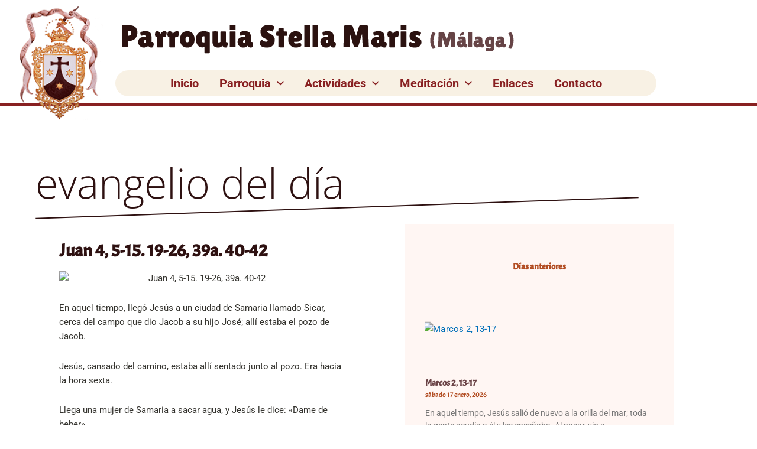

--- FILE ---
content_type: text/html; charset=UTF-8
request_url: https://stellamarismalaga.es/evangelio-del-dia/juan-4-5-15-19-26-39a-40-42/
body_size: 27528
content:
<!DOCTYPE html>
<html lang="es">
<head>
<meta charset="UTF-8">
<meta name="viewport" content="width=device-width, initial-scale=1">
	<link rel="profile" href="https://gmpg.org/xfn/11"> 
	<meta name='robots' content='index, follow, max-image-preview:large, max-snippet:-1, max-video-preview:-1' />
<script id="cookieyes" type="text/javascript" src="https://cdn-cookieyes.com/client_data/1dc34e6549d609f025aa563a/script.js"></script>
	<!-- This site is optimized with the Yoast SEO plugin v26.5 - https://yoast.com/wordpress/plugins/seo/ -->
	<title>Juan 4, 5-15. 19-26, 39a. 40-42 - Parroquia Stella Maris (M&aacute;laga)</title>
	<link rel="canonical" href="https://stellamarismalaga.es/evangelio-del-dia/juan-4-5-15-19-26-39a-40-42/" />
	<meta property="og:locale" content="es_ES" />
	<meta property="og:type" content="article" />
	<meta property="og:title" content="Juan 4, 5-15. 19-26, 39a. 40-42 - Parroquia Stella Maris (M&aacute;laga)" />
	<meta property="og:description" content="En aquel tiempo, llegó Jesús a un ciudad de Samaria llamado Sicar, cerca del campo que dio Jacob a su hijo José; allí estaba el pozo de Jacob. Jesús, cansado del camino, estaba allí sentado junto al pozo. Era hacia la hora sexta. Llega una mujer de Samaria a sacar agua, y Jesús le dice: [&hellip;]" />
	<meta property="og:url" content="https://stellamarismalaga.es/evangelio-del-dia/juan-4-5-15-19-26-39a-40-42/" />
	<meta property="og:site_name" content="Parroquia Stella Maris (M&aacute;laga)" />
	<meta property="article:published_time" content="2023-03-11T23:03:14+00:00" />
	<meta property="og:image" content="https://live.staticflickr.com/65535/49660359996_4fa2e5f535_o.png" />
	<meta name="author" content="romiri" />
	<meta name="twitter:card" content="summary_large_image" />
	<meta name="twitter:image" content="https://live.staticflickr.com/65535/49660359996_4fa2e5f535_o.png" />
	<meta name="twitter:label1" content="Escrito por" />
	<meta name="twitter:data1" content="romiri" />
	<meta name="twitter:label2" content="Tiempo de lectura" />
	<meta name="twitter:data2" content="2 minutos" />
	<script type="application/ld+json" class="yoast-schema-graph">{"@context":"https://schema.org","@graph":[{"@type":"Article","@id":"https://stellamarismalaga.es/evangelio-del-dia/juan-4-5-15-19-26-39a-40-42/#article","isPartOf":{"@id":"https://stellamarismalaga.es/evangelio-del-dia/juan-4-5-15-19-26-39a-40-42/"},"author":{"name":"romiri","@id":"https://stellamarismalaga.es/#/schema/person/102888208620bee40d55b82766d79a5c"},"headline":"Juan 4, 5-15. 19-26, 39a. 40-42","datePublished":"2023-03-11T23:03:14+00:00","mainEntityOfPage":{"@id":"https://stellamarismalaga.es/evangelio-del-dia/juan-4-5-15-19-26-39a-40-42/"},"wordCount":482,"publisher":{"@id":"https://stellamarismalaga.es/#organization"},"image":["https://live.staticflickr.com/65535/49660359996_4fa2e5f535_o.png"],"thumbnailUrl":"https://live.staticflickr.com/65535/49660359996_4fa2e5f535_o.png","articleSection":["Evangelio del día"],"inLanguage":"es"},{"@type":"WebPage","@id":"https://stellamarismalaga.es/evangelio-del-dia/juan-4-5-15-19-26-39a-40-42/","url":"https://stellamarismalaga.es/evangelio-del-dia/juan-4-5-15-19-26-39a-40-42/","name":"Juan 4, 5-15. 19-26, 39a. 40-42 - Parroquia Stella Maris (M&aacute;laga)","isPartOf":{"@id":"https://stellamarismalaga.es/#website"},"primaryImageOfPage":"https://live.staticflickr.com/65535/49660359996_4fa2e5f535_o.png","image":["https://live.staticflickr.com/65535/49660359996_4fa2e5f535_o.png"],"thumbnailUrl":"https://live.staticflickr.com/65535/49660359996_4fa2e5f535_o.png","datePublished":"2023-03-11T23:03:14+00:00","breadcrumb":{"@id":"https://stellamarismalaga.es/evangelio-del-dia/juan-4-5-15-19-26-39a-40-42/#breadcrumb"},"inLanguage":"es","potentialAction":[{"@type":"ReadAction","target":["https://stellamarismalaga.es/evangelio-del-dia/juan-4-5-15-19-26-39a-40-42/"]}]},{"@type":"ImageObject","inLanguage":"es","@id":"https://stellamarismalaga.es/evangelio-del-dia/juan-4-5-15-19-26-39a-40-42/#primaryimage","url":"https://live.staticflickr.com/65535/49660359996_4fa2e5f535_o.png","contentUrl":"https://live.staticflickr.com/65535/49660359996_4fa2e5f535_o.png"},{"@type":"BreadcrumbList","@id":"https://stellamarismalaga.es/evangelio-del-dia/juan-4-5-15-19-26-39a-40-42/#breadcrumb","itemListElement":[{"@type":"ListItem","position":1,"name":"Portada","item":"https://stellamarismalaga.es/"},{"@type":"ListItem","position":2,"name":"Juan 4, 5-15. 19-26, 39a. 40-42"}]},{"@type":"WebSite","@id":"https://stellamarismalaga.es/#website","url":"https://stellamarismalaga.es/","name":"Parroquia Stella Maris (Málaga)","description":"","publisher":{"@id":"https://stellamarismalaga.es/#organization"},"potentialAction":[{"@type":"SearchAction","target":{"@type":"EntryPoint","urlTemplate":"https://stellamarismalaga.es/?s={search_term_string}"},"query-input":{"@type":"PropertyValueSpecification","valueRequired":true,"valueName":"search_term_string"}}],"inLanguage":"es"},{"@type":"Organization","@id":"https://stellamarismalaga.es/#organization","name":"Parroquia Stella Maris (Málaga)","url":"https://stellamarismalaga.es/","logo":{"@type":"ImageObject","inLanguage":"es","@id":"https://stellamarismalaga.es/#/schema/logo/image/","url":"https://stellamarismalaga.es/wp-content/uploads/2017/11/escudocarmen.png","contentUrl":"https://stellamarismalaga.es/wp-content/uploads/2017/11/escudocarmen.png","width":150,"height":202,"caption":"Parroquia Stella Maris (Málaga)"},"image":{"@id":"https://stellamarismalaga.es/#/schema/logo/image/"}},{"@type":"Person","@id":"https://stellamarismalaga.es/#/schema/person/102888208620bee40d55b82766d79a5c","name":"romiri","image":{"@type":"ImageObject","inLanguage":"es","@id":"https://stellamarismalaga.es/#/schema/person/image/","url":"https://secure.gravatar.com/avatar/7af2891d7f3b088dbbab60c652ac3d8e23276f590ec85e42a5f98e36a5c16b2e?s=96&d=mm&r=g","contentUrl":"https://secure.gravatar.com/avatar/7af2891d7f3b088dbbab60c652ac3d8e23276f590ec85e42a5f98e36a5c16b2e?s=96&d=mm&r=g","caption":"romiri"}}]}</script>
	<!-- / Yoast SEO plugin. -->


<link rel='dns-prefetch' href='//www.googletagmanager.com' />
<link rel="alternate" type="application/rss+xml" title="Parroquia Stella Maris (M&aacute;laga) &raquo; Feed" href="https://stellamarismalaga.es/feed/" />
<link rel="alternate" type="application/rss+xml" title="Parroquia Stella Maris (M&aacute;laga) &raquo; Feed de los comentarios" href="https://stellamarismalaga.es/comments/feed/" />
<link rel="alternate" title="oEmbed (JSON)" type="application/json+oembed" href="https://stellamarismalaga.es/wp-json/oembed/1.0/embed?url=https%3A%2F%2Fstellamarismalaga.es%2Fevangelio-del-dia%2Fjuan-4-5-15-19-26-39a-40-42%2F" />
<link rel="alternate" title="oEmbed (XML)" type="text/xml+oembed" href="https://stellamarismalaga.es/wp-json/oembed/1.0/embed?url=https%3A%2F%2Fstellamarismalaga.es%2Fevangelio-del-dia%2Fjuan-4-5-15-19-26-39a-40-42%2F&#038;format=xml" />
<style id='wp-img-auto-sizes-contain-inline-css'>
img:is([sizes=auto i],[sizes^="auto," i]){contain-intrinsic-size:3000px 1500px}
/*# sourceURL=wp-img-auto-sizes-contain-inline-css */
</style>
<link rel='stylesheet' id='astra-theme-css-css' href='https://stellamarismalaga.es/wp-content/themes/astra/assets/css/minified/style.min.css?ver=4.12.0' media='all' />
<style id='astra-theme-css-inline-css'>
.ast-no-sidebar .entry-content .alignfull {margin-left: calc( -50vw + 50%);margin-right: calc( -50vw + 50%);max-width: 100vw;width: 100vw;}.ast-no-sidebar .entry-content .alignwide {margin-left: calc(-41vw + 50%);margin-right: calc(-41vw + 50%);max-width: unset;width: unset;}.ast-no-sidebar .entry-content .alignfull .alignfull,.ast-no-sidebar .entry-content .alignfull .alignwide,.ast-no-sidebar .entry-content .alignwide .alignfull,.ast-no-sidebar .entry-content .alignwide .alignwide,.ast-no-sidebar .entry-content .wp-block-column .alignfull,.ast-no-sidebar .entry-content .wp-block-column .alignwide{width: 100%;margin-left: auto;margin-right: auto;}.wp-block-gallery,.blocks-gallery-grid {margin: 0;}.wp-block-separator {max-width: 100px;}.wp-block-separator.is-style-wide,.wp-block-separator.is-style-dots {max-width: none;}.entry-content .has-2-columns .wp-block-column:first-child {padding-right: 10px;}.entry-content .has-2-columns .wp-block-column:last-child {padding-left: 10px;}@media (max-width: 782px) {.entry-content .wp-block-columns .wp-block-column {flex-basis: 100%;}.entry-content .has-2-columns .wp-block-column:first-child {padding-right: 0;}.entry-content .has-2-columns .wp-block-column:last-child {padding-left: 0;}}body .entry-content .wp-block-latest-posts {margin-left: 0;}body .entry-content .wp-block-latest-posts li {list-style: none;}.ast-no-sidebar .ast-container .entry-content .wp-block-latest-posts {margin-left: 0;}.ast-header-break-point .entry-content .alignwide {margin-left: auto;margin-right: auto;}.entry-content .blocks-gallery-item img {margin-bottom: auto;}.wp-block-pullquote {border-top: 4px solid #555d66;border-bottom: 4px solid #555d66;color: #40464d;}:root{--ast-post-nav-space:0;--ast-container-default-xlg-padding:6.67em;--ast-container-default-lg-padding:5.67em;--ast-container-default-slg-padding:4.34em;--ast-container-default-md-padding:3.34em;--ast-container-default-sm-padding:6.67em;--ast-container-default-xs-padding:2.4em;--ast-container-default-xxs-padding:1.4em;--ast-code-block-background:#EEEEEE;--ast-comment-inputs-background:#FAFAFA;--ast-normal-container-width:1200px;--ast-narrow-container-width:750px;--ast-blog-title-font-weight:normal;--ast-blog-meta-weight:inherit;--ast-global-color-primary:var(--ast-global-color-5);--ast-global-color-secondary:var(--ast-global-color-4);--ast-global-color-alternate-background:var(--ast-global-color-7);--ast-global-color-subtle-background:var(--ast-global-color-6);--ast-bg-style-guide:var( --ast-global-color-secondary,--ast-global-color-5 );--ast-shadow-style-guide:0px 0px 4px 0 #00000057;--ast-global-dark-bg-style:#fff;--ast-global-dark-lfs:#fbfbfb;--ast-widget-bg-color:#fafafa;--ast-wc-container-head-bg-color:#fbfbfb;--ast-title-layout-bg:#eeeeee;--ast-search-border-color:#e7e7e7;--ast-lifter-hover-bg:#e6e6e6;--ast-gallery-block-color:#000;--srfm-color-input-label:var(--ast-global-color-2);}html{font-size:93.75%;}a,.page-title{color:var(--ast-global-color-0);}a:hover,a:focus{color:var(--ast-global-color-1);}body,button,input,select,textarea,.ast-button,.ast-custom-button{font-family:-apple-system,BlinkMacSystemFont,Segoe UI,Roboto,Oxygen-Sans,Ubuntu,Cantarell,Helvetica Neue,sans-serif;font-weight:inherit;font-size:15px;font-size:1rem;line-height:var(--ast-body-line-height,1.65em);}blockquote{color:var(--ast-global-color-3);}.ast-site-identity .site-title a{color:var(--ast-global-color-2);}.site-title{font-size:35px;font-size:2.3333333333333rem;display:block;}.site-header .site-description{font-size:15px;font-size:1rem;display:none;}.entry-title{font-size:30px;font-size:2rem;}.archive .ast-article-post .ast-article-inner,.blog .ast-article-post .ast-article-inner,.archive .ast-article-post .ast-article-inner:hover,.blog .ast-article-post .ast-article-inner:hover{overflow:hidden;}h1,.entry-content :where(h1),.entry-content :where(h1) a{font-size:48px;font-size:3.2rem;line-height:1.4em;}h2,.entry-content :where(h2),.entry-content :where(h2) a{font-size:42px;font-size:2.8rem;line-height:1.3em;}h3,.entry-content :where(h3),.entry-content :where(h3) a{font-size:30px;font-size:2rem;line-height:1.3em;}h4,.entry-content :where(h4),.entry-content :where(h4) a{font-size:24px;font-size:1.6rem;line-height:1.2em;}h5,.entry-content :where(h5),.entry-content :where(h5) a{font-size:20px;font-size:1.3333333333333rem;line-height:1.2em;}h6,.entry-content :where(h6),.entry-content :where(h6) a{font-size:16px;font-size:1.0666666666667rem;line-height:1.25em;}::selection{background-color:var(--ast-global-color-0);color:#ffffff;}body,h1,h2,h3,h4,h5,h6,.entry-title a,.entry-content :where(h1,h2,h3,h4,h5,h6),.entry-content :where(h1,h2,h3,h4,h5,h6) a{color:var(--ast-global-color-3);}.tagcloud a:hover,.tagcloud a:focus,.tagcloud a.current-item{color:#ffffff;border-color:var(--ast-global-color-0);background-color:var(--ast-global-color-0);}input:focus,input[type="text"]:focus,input[type="email"]:focus,input[type="url"]:focus,input[type="password"]:focus,input[type="reset"]:focus,input[type="search"]:focus,textarea:focus{border-color:var(--ast-global-color-0);}input[type="radio"]:checked,input[type=reset],input[type="checkbox"]:checked,input[type="checkbox"]:hover:checked,input[type="checkbox"]:focus:checked,input[type=range]::-webkit-slider-thumb{border-color:var(--ast-global-color-0);background-color:var(--ast-global-color-0);box-shadow:none;}.site-footer a:hover + .post-count,.site-footer a:focus + .post-count{background:var(--ast-global-color-0);border-color:var(--ast-global-color-0);}.single .nav-links .nav-previous,.single .nav-links .nav-next{color:var(--ast-global-color-0);}.entry-meta,.entry-meta *{line-height:1.45;color:var(--ast-global-color-0);}.entry-meta a:not(.ast-button):hover,.entry-meta a:not(.ast-button):hover *,.entry-meta a:not(.ast-button):focus,.entry-meta a:not(.ast-button):focus *,.page-links > .page-link,.page-links .page-link:hover,.post-navigation a:hover{color:var(--ast-global-color-1);}#cat option,.secondary .calendar_wrap thead a,.secondary .calendar_wrap thead a:visited{color:var(--ast-global-color-0);}.secondary .calendar_wrap #today,.ast-progress-val span{background:var(--ast-global-color-0);}.secondary a:hover + .post-count,.secondary a:focus + .post-count{background:var(--ast-global-color-0);border-color:var(--ast-global-color-0);}.calendar_wrap #today > a{color:#ffffff;}.page-links .page-link,.single .post-navigation a{color:var(--ast-global-color-0);}.ast-search-menu-icon .search-form button.search-submit{padding:0 4px;}.ast-search-menu-icon form.search-form{padding-right:0;}.ast-header-search .ast-search-menu-icon.ast-dropdown-active .search-form,.ast-header-search .ast-search-menu-icon.ast-dropdown-active .search-field:focus{transition:all 0.2s;}.search-form input.search-field:focus{outline:none;}.widget-title,.widget .wp-block-heading{font-size:21px;font-size:1.4rem;color:var(--ast-global-color-3);}.ast-search-menu-icon.slide-search a:focus-visible:focus-visible,.astra-search-icon:focus-visible,#close:focus-visible,a:focus-visible,.ast-menu-toggle:focus-visible,.site .skip-link:focus-visible,.wp-block-loginout input:focus-visible,.wp-block-search.wp-block-search__button-inside .wp-block-search__inside-wrapper,.ast-header-navigation-arrow:focus-visible,.ast-orders-table__row .ast-orders-table__cell:focus-visible,a#ast-apply-coupon:focus-visible,#ast-apply-coupon:focus-visible,#close:focus-visible,.button.search-submit:focus-visible,#search_submit:focus,.normal-search:focus-visible,.ast-header-account-wrap:focus-visible,.astra-cart-drawer-close:focus,.ast-single-variation:focus,.ast-button:focus,.ast-builder-button-wrap:has(.ast-custom-button-link:focus),.ast-builder-button-wrap .ast-custom-button-link:focus{outline-style:dotted;outline-color:inherit;outline-width:thin;}input:focus,input[type="text"]:focus,input[type="email"]:focus,input[type="url"]:focus,input[type="password"]:focus,input[type="reset"]:focus,input[type="search"]:focus,input[type="number"]:focus,textarea:focus,.wp-block-search__input:focus,[data-section="section-header-mobile-trigger"] .ast-button-wrap .ast-mobile-menu-trigger-minimal:focus,.ast-mobile-popup-drawer.active .menu-toggle-close:focus,#ast-scroll-top:focus,#coupon_code:focus,#ast-coupon-code:focus{border-style:dotted;border-color:inherit;border-width:thin;}input{outline:none;}.main-header-menu .menu-link,.ast-header-custom-item a{color:var(--ast-global-color-3);}.main-header-menu .menu-item:hover > .menu-link,.main-header-menu .menu-item:hover > .ast-menu-toggle,.main-header-menu .ast-masthead-custom-menu-items a:hover,.main-header-menu .menu-item.focus > .menu-link,.main-header-menu .menu-item.focus > .ast-menu-toggle,.main-header-menu .current-menu-item > .menu-link,.main-header-menu .current-menu-ancestor > .menu-link,.main-header-menu .current-menu-item > .ast-menu-toggle,.main-header-menu .current-menu-ancestor > .ast-menu-toggle{color:var(--ast-global-color-0);}.header-main-layout-3 .ast-main-header-bar-alignment{margin-right:auto;}.header-main-layout-2 .site-header-section-left .ast-site-identity{text-align:left;}.site-logo-img img{ transition:all 0.2s linear;}body .ast-oembed-container *{position:absolute;top:0;width:100%;height:100%;left:0;}body .wp-block-embed-pocket-casts .ast-oembed-container *{position:unset;}.ast-header-break-point .ast-mobile-menu-buttons-minimal.menu-toggle{background:transparent;color:var(--ast-global-color-0);}.ast-header-break-point .ast-mobile-menu-buttons-outline.menu-toggle{background:transparent;border:1px solid var(--ast-global-color-0);color:var(--ast-global-color-0);}.ast-header-break-point .ast-mobile-menu-buttons-fill.menu-toggle{background:var(--ast-global-color-0);}.ast-single-post-featured-section + article {margin-top: 2em;}.site-content .ast-single-post-featured-section img {width: 100%;overflow: hidden;object-fit: cover;}.site > .ast-single-related-posts-container {margin-top: 0;}@media (min-width: 769px) {.ast-desktop .ast-container--narrow {max-width: var(--ast-narrow-container-width);margin: 0 auto;}}.ast-page-builder-template .hentry {margin: 0;}.ast-page-builder-template .site-content > .ast-container {max-width: 100%;padding: 0;}.ast-page-builder-template .site .site-content #primary {padding: 0;margin: 0;}.ast-page-builder-template .no-results {text-align: center;margin: 4em auto;}.ast-page-builder-template .ast-pagination {padding: 2em;}.ast-page-builder-template .entry-header.ast-no-title.ast-no-thumbnail {margin-top: 0;}.ast-page-builder-template .entry-header.ast-header-without-markup {margin-top: 0;margin-bottom: 0;}.ast-page-builder-template .entry-header.ast-no-title.ast-no-meta {margin-bottom: 0;}.ast-page-builder-template.single .post-navigation {padding-bottom: 2em;}.ast-page-builder-template.single-post .site-content > .ast-container {max-width: 100%;}.ast-page-builder-template .entry-header {margin-top: 4em;margin-left: auto;margin-right: auto;padding-left: 20px;padding-right: 20px;}.single.ast-page-builder-template .entry-header {padding-left: 20px;padding-right: 20px;}.ast-page-builder-template .ast-archive-description {margin: 4em auto 0;padding-left: 20px;padding-right: 20px;}.ast-page-builder-template.ast-no-sidebar .entry-content .alignwide {margin-left: 0;margin-right: 0;}.footer-adv .footer-adv-overlay{border-top-style:solid;border-top-color:#7a7a7a;}@media( max-width: 420px ) {.single .nav-links .nav-previous,.single .nav-links .nav-next {width: 100%;text-align: center;}}.wp-block-buttons.aligncenter{justify-content:center;}@media (max-width:782px){.entry-content .wp-block-columns .wp-block-column{margin-left:0px;}}.wp-block-image.aligncenter{margin-left:auto;margin-right:auto;}.wp-block-table.aligncenter{margin-left:auto;margin-right:auto;}.wp-block-buttons .wp-block-button.is-style-outline .wp-block-button__link.wp-element-button,.ast-outline-button,.wp-block-uagb-buttons-child .uagb-buttons-repeater.ast-outline-button{border-top-width:2px;border-right-width:2px;border-bottom-width:2px;border-left-width:2px;font-family:inherit;font-weight:inherit;line-height:1em;}.wp-block-button .wp-block-button__link.wp-element-button.is-style-outline:not(.has-background),.wp-block-button.is-style-outline>.wp-block-button__link.wp-element-button:not(.has-background),.ast-outline-button{background-color:transparent;}.entry-content[data-ast-blocks-layout] > figure{margin-bottom:1em;}.elementor-widget-container .elementor-loop-container .e-loop-item[data-elementor-type="loop-item"]{width:100%;}@media (max-width:768px){.ast-left-sidebar #content > .ast-container{display:flex;flex-direction:column-reverse;width:100%;}.ast-separate-container .ast-article-post,.ast-separate-container .ast-article-single{padding:1.5em 2.14em;}.ast-author-box img.avatar{margin:20px 0 0 0;}}@media (min-width:769px){.ast-separate-container.ast-right-sidebar #primary,.ast-separate-container.ast-left-sidebar #primary{border:0;}.search-no-results.ast-separate-container #primary{margin-bottom:4em;}}.menu-toggle,button,.ast-button,.ast-custom-button,.button,input#submit,input[type="button"],input[type="submit"],input[type="reset"]{color:#ffffff;border-color:var(--ast-global-color-0);background-color:var(--ast-global-color-0);padding-top:10px;padding-right:40px;padding-bottom:10px;padding-left:40px;font-family:inherit;font-weight:inherit;}button:focus,.menu-toggle:hover,button:hover,.ast-button:hover,.ast-custom-button:hover .button:hover,.ast-custom-button:hover,input[type=reset]:hover,input[type=reset]:focus,input#submit:hover,input#submit:focus,input[type="button"]:hover,input[type="button"]:focus,input[type="submit"]:hover,input[type="submit"]:focus{color:#ffffff;background-color:var(--ast-global-color-1);border-color:var(--ast-global-color-1);}@media (max-width:768px){.ast-mobile-header-stack .main-header-bar .ast-search-menu-icon{display:inline-block;}.ast-header-break-point.ast-header-custom-item-outside .ast-mobile-header-stack .main-header-bar .ast-search-icon{margin:0;}.ast-comment-avatar-wrap img{max-width:2.5em;}.ast-comment-meta{padding:0 1.8888em 1.3333em;}.ast-separate-container .ast-comment-list li.depth-1{padding:1.5em 2.14em;}.ast-separate-container .comment-respond{padding:2em 2.14em;}}@media (min-width:544px){.ast-container{max-width:100%;}}@media (max-width:544px){.ast-separate-container .ast-article-post,.ast-separate-container .ast-article-single,.ast-separate-container .comments-title,.ast-separate-container .ast-archive-description{padding:1.5em 1em;}.ast-separate-container #content .ast-container{padding-left:0.54em;padding-right:0.54em;}.ast-separate-container .ast-comment-list .bypostauthor{padding:.5em;}.ast-search-menu-icon.ast-dropdown-active .search-field{width:170px;}.site-branding img,.site-header .site-logo-img .custom-logo-link img{max-width:100%;}} #ast-mobile-header .ast-site-header-cart-li a{pointer-events:none;}.ast-no-sidebar.ast-separate-container .entry-content .alignfull {margin-left: -6.67em;margin-right: -6.67em;width: auto;}@media (max-width: 1200px) {.ast-no-sidebar.ast-separate-container .entry-content .alignfull {margin-left: -2.4em;margin-right: -2.4em;}}@media (max-width: 768px) {.ast-no-sidebar.ast-separate-container .entry-content .alignfull {margin-left: -2.14em;margin-right: -2.14em;}}@media (max-width: 544px) {.ast-no-sidebar.ast-separate-container .entry-content .alignfull {margin-left: -1em;margin-right: -1em;}}.ast-no-sidebar.ast-separate-container .entry-content .alignwide {margin-left: -20px;margin-right: -20px;}.ast-no-sidebar.ast-separate-container .entry-content .wp-block-column .alignfull,.ast-no-sidebar.ast-separate-container .entry-content .wp-block-column .alignwide {margin-left: auto;margin-right: auto;width: 100%;}@media (max-width:768px){.site-title{display:block;}.site-header .site-description{display:none;}h1,.entry-content :where(h1),.entry-content :where(h1) a{font-size:30px;}h2,.entry-content :where(h2),.entry-content :where(h2) a{font-size:25px;}h3,.entry-content :where(h3),.entry-content :where(h3) a{font-size:20px;}}@media (max-width:544px){.site-title{display:block;}.site-header .site-description{display:none;}h1,.entry-content :where(h1),.entry-content :where(h1) a{font-size:30px;}h2,.entry-content :where(h2),.entry-content :where(h2) a{font-size:25px;}h3,.entry-content :where(h3),.entry-content :where(h3) a{font-size:20px;}}@media (max-width:768px){html{font-size:85.5%;}}@media (max-width:544px){html{font-size:85.5%;}}@media (min-width:769px){.ast-container{max-width:1240px;}}@font-face {font-family: "Astra";src: url(https://stellamarismalaga.es/wp-content/themes/astra/assets/fonts/astra.woff) format("woff"),url(https://stellamarismalaga.es/wp-content/themes/astra/assets/fonts/astra.ttf) format("truetype"),url(https://stellamarismalaga.es/wp-content/themes/astra/assets/fonts/astra.svg#astra) format("svg");font-weight: normal;font-style: normal;font-display: fallback;}@media (max-width:921px) {.main-header-bar .main-header-bar-navigation{display:none;}}.ast-desktop .main-header-menu.submenu-with-border .sub-menu,.ast-desktop .main-header-menu.submenu-with-border .astra-full-megamenu-wrapper{border-color:#eaeaea;}.ast-desktop .main-header-menu.submenu-with-border .sub-menu{border-top-width:1px;border-right-width:1px;border-left-width:1px;border-bottom-width:1px;border-style:solid;}.ast-desktop .main-header-menu.submenu-with-border .sub-menu .sub-menu{top:-1px;}.ast-desktop .main-header-menu.submenu-with-border .sub-menu .menu-link,.ast-desktop .main-header-menu.submenu-with-border .children .menu-link{border-bottom-width:1px;border-style:solid;border-color:#eaeaea;}@media (min-width:769px){.main-header-menu .sub-menu .menu-item.ast-left-align-sub-menu:hover > .sub-menu,.main-header-menu .sub-menu .menu-item.ast-left-align-sub-menu.focus > .sub-menu{margin-left:-2px;}}.site .comments-area{padding-bottom:3em;}.ast-header-break-point.ast-header-custom-item-inside .main-header-bar .main-header-bar-navigation .ast-search-icon {display: none;}.ast-header-break-point.ast-header-custom-item-inside .main-header-bar .ast-search-menu-icon .search-form {padding: 0;display: block;overflow: hidden;}.ast-header-break-point .ast-header-custom-item .widget:last-child {margin-bottom: 1em;}.ast-header-custom-item .widget {margin: 0.5em;display: inline-block;vertical-align: middle;}.ast-header-custom-item .widget p {margin-bottom: 0;}.ast-header-custom-item .widget li {width: auto;}.ast-header-custom-item-inside .button-custom-menu-item .menu-link {display: none;}.ast-header-custom-item-inside.ast-header-break-point .button-custom-menu-item .ast-custom-button-link {display: none;}.ast-header-custom-item-inside.ast-header-break-point .button-custom-menu-item .menu-link {display: block;}.ast-header-break-point.ast-header-custom-item-outside .main-header-bar .ast-search-icon {margin-right: 1em;}.ast-header-break-point.ast-header-custom-item-inside .main-header-bar .ast-search-menu-icon .search-field,.ast-header-break-point.ast-header-custom-item-inside .main-header-bar .ast-search-menu-icon.ast-inline-search .search-field {width: 100%;padding-right: 5.5em;}.ast-header-break-point.ast-header-custom-item-inside .main-header-bar .ast-search-menu-icon .search-submit {display: block;position: absolute;height: 100%;top: 0;right: 0;padding: 0 1em;border-radius: 0;}.ast-header-break-point .ast-header-custom-item .ast-masthead-custom-menu-items {padding-left: 20px;padding-right: 20px;margin-bottom: 1em;margin-top: 1em;}.ast-header-custom-item-inside.ast-header-break-point .button-custom-menu-item {padding-left: 0;padding-right: 0;margin-top: 0;margin-bottom: 0;}.astra-icon-down_arrow::after {content: "\e900";font-family: Astra;}.astra-icon-close::after {content: "\e5cd";font-family: Astra;}.astra-icon-drag_handle::after {content: "\e25d";font-family: Astra;}.astra-icon-format_align_justify::after {content: "\e235";font-family: Astra;}.astra-icon-menu::after {content: "\e5d2";font-family: Astra;}.astra-icon-reorder::after {content: "\e8fe";font-family: Astra;}.astra-icon-search::after {content: "\e8b6";font-family: Astra;}.astra-icon-zoom_in::after {content: "\e56b";font-family: Astra;}.astra-icon-check-circle::after {content: "\e901";font-family: Astra;}.astra-icon-shopping-cart::after {content: "\f07a";font-family: Astra;}.astra-icon-shopping-bag::after {content: "\f290";font-family: Astra;}.astra-icon-shopping-basket::after {content: "\f291";font-family: Astra;}.astra-icon-circle-o::after {content: "\e903";font-family: Astra;}.astra-icon-certificate::after {content: "\e902";font-family: Astra;}blockquote {padding: 1.2em;}:root .has-ast-global-color-0-color{color:var(--ast-global-color-0);}:root .has-ast-global-color-0-background-color{background-color:var(--ast-global-color-0);}:root .wp-block-button .has-ast-global-color-0-color{color:var(--ast-global-color-0);}:root .wp-block-button .has-ast-global-color-0-background-color{background-color:var(--ast-global-color-0);}:root .has-ast-global-color-1-color{color:var(--ast-global-color-1);}:root .has-ast-global-color-1-background-color{background-color:var(--ast-global-color-1);}:root .wp-block-button .has-ast-global-color-1-color{color:var(--ast-global-color-1);}:root .wp-block-button .has-ast-global-color-1-background-color{background-color:var(--ast-global-color-1);}:root .has-ast-global-color-2-color{color:var(--ast-global-color-2);}:root .has-ast-global-color-2-background-color{background-color:var(--ast-global-color-2);}:root .wp-block-button .has-ast-global-color-2-color{color:var(--ast-global-color-2);}:root .wp-block-button .has-ast-global-color-2-background-color{background-color:var(--ast-global-color-2);}:root .has-ast-global-color-3-color{color:var(--ast-global-color-3);}:root .has-ast-global-color-3-background-color{background-color:var(--ast-global-color-3);}:root .wp-block-button .has-ast-global-color-3-color{color:var(--ast-global-color-3);}:root .wp-block-button .has-ast-global-color-3-background-color{background-color:var(--ast-global-color-3);}:root .has-ast-global-color-4-color{color:var(--ast-global-color-4);}:root .has-ast-global-color-4-background-color{background-color:var(--ast-global-color-4);}:root .wp-block-button .has-ast-global-color-4-color{color:var(--ast-global-color-4);}:root .wp-block-button .has-ast-global-color-4-background-color{background-color:var(--ast-global-color-4);}:root .has-ast-global-color-5-color{color:var(--ast-global-color-5);}:root .has-ast-global-color-5-background-color{background-color:var(--ast-global-color-5);}:root .wp-block-button .has-ast-global-color-5-color{color:var(--ast-global-color-5);}:root .wp-block-button .has-ast-global-color-5-background-color{background-color:var(--ast-global-color-5);}:root .has-ast-global-color-6-color{color:var(--ast-global-color-6);}:root .has-ast-global-color-6-background-color{background-color:var(--ast-global-color-6);}:root .wp-block-button .has-ast-global-color-6-color{color:var(--ast-global-color-6);}:root .wp-block-button .has-ast-global-color-6-background-color{background-color:var(--ast-global-color-6);}:root .has-ast-global-color-7-color{color:var(--ast-global-color-7);}:root .has-ast-global-color-7-background-color{background-color:var(--ast-global-color-7);}:root .wp-block-button .has-ast-global-color-7-color{color:var(--ast-global-color-7);}:root .wp-block-button .has-ast-global-color-7-background-color{background-color:var(--ast-global-color-7);}:root .has-ast-global-color-8-color{color:var(--ast-global-color-8);}:root .has-ast-global-color-8-background-color{background-color:var(--ast-global-color-8);}:root .wp-block-button .has-ast-global-color-8-color{color:var(--ast-global-color-8);}:root .wp-block-button .has-ast-global-color-8-background-color{background-color:var(--ast-global-color-8);}:root{--ast-global-color-0:#0170B9;--ast-global-color-1:#3a3a3a;--ast-global-color-2:#3a3a3a;--ast-global-color-3:#4B4F58;--ast-global-color-4:#F5F5F5;--ast-global-color-5:#FFFFFF;--ast-global-color-6:#E5E5E5;--ast-global-color-7:#424242;--ast-global-color-8:#000000;}:root {--ast-border-color : #dddddd;}.ast-single-entry-banner {-js-display: flex;display: flex;flex-direction: column;justify-content: center;text-align: center;position: relative;background: var(--ast-title-layout-bg);}.ast-single-entry-banner[data-banner-layout="layout-1"] {max-width: 1200px;background: inherit;padding: 20px 0;}.ast-single-entry-banner[data-banner-width-type="custom"] {margin: 0 auto;width: 100%;}.ast-single-entry-banner + .site-content .entry-header {margin-bottom: 0;}.site .ast-author-avatar {--ast-author-avatar-size: ;}a.ast-underline-text {text-decoration: underline;}.ast-container > .ast-terms-link {position: relative;display: block;}a.ast-button.ast-badge-tax {padding: 4px 8px;border-radius: 3px;font-size: inherit;}header.entry-header{text-align:left;}header.entry-header > *:not(:last-child){margin-bottom:10px;}@media (max-width:768px){header.entry-header{text-align:left;}}@media (max-width:544px){header.entry-header{text-align:left;}}.ast-archive-entry-banner {-js-display: flex;display: flex;flex-direction: column;justify-content: center;text-align: center;position: relative;background: var(--ast-title-layout-bg);}.ast-archive-entry-banner[data-banner-width-type="custom"] {margin: 0 auto;width: 100%;}.ast-archive-entry-banner[data-banner-layout="layout-1"] {background: inherit;padding: 20px 0;text-align: left;}body.archive .ast-archive-description{max-width:1200px;width:100%;text-align:left;padding-top:3em;padding-right:3em;padding-bottom:3em;padding-left:3em;}body.archive .ast-archive-description .ast-archive-title,body.archive .ast-archive-description .ast-archive-title *{font-size:40px;font-size:2.6666666666667rem;text-transform:capitalize;}body.archive .ast-archive-description > *:not(:last-child){margin-bottom:10px;}@media (max-width:768px){body.archive .ast-archive-description{text-align:left;}}@media (max-width:544px){body.archive .ast-archive-description{text-align:left;}}.ast-breadcrumbs .trail-browse,.ast-breadcrumbs .trail-items,.ast-breadcrumbs .trail-items li{display:inline-block;margin:0;padding:0;border:none;background:inherit;text-indent:0;text-decoration:none;}.ast-breadcrumbs .trail-browse{font-size:inherit;font-style:inherit;font-weight:inherit;color:inherit;}.ast-breadcrumbs .trail-items{list-style:none;}.trail-items li::after{padding:0 0.3em;content:"\00bb";}.trail-items li:last-of-type::after{display:none;}h1,h2,h3,h4,h5,h6,.entry-content :where(h1,h2,h3,h4,h5,h6){color:var(--ast-global-color-2);}.elementor-posts-container [CLASS*="ast-width-"]{width:100%;}.elementor-template-full-width .ast-container{display:block;}.elementor-screen-only,.screen-reader-text,.screen-reader-text span,.ui-helper-hidden-accessible{top:0 !important;}@media (max-width:544px){.elementor-element .elementor-wc-products .woocommerce[class*="columns-"] ul.products li.product{width:auto;margin:0;}.elementor-element .woocommerce .woocommerce-result-count{float:none;}}.ast-header-break-point .main-header-bar{border-bottom-width:1px;}@media (min-width:769px){.main-header-bar{border-bottom-width:1px;}}.ast-flex{-webkit-align-content:center;-ms-flex-line-pack:center;align-content:center;-webkit-box-align:center;-webkit-align-items:center;-moz-box-align:center;-ms-flex-align:center;align-items:center;}.main-header-bar{padding:1em 0;}.ast-site-identity{padding:0;}.header-main-layout-1 .ast-flex.main-header-container, .header-main-layout-3 .ast-flex.main-header-container{-webkit-align-content:center;-ms-flex-line-pack:center;align-content:center;-webkit-box-align:center;-webkit-align-items:center;-moz-box-align:center;-ms-flex-align:center;align-items:center;}.header-main-layout-1 .ast-flex.main-header-container, .header-main-layout-3 .ast-flex.main-header-container{-webkit-align-content:center;-ms-flex-line-pack:center;align-content:center;-webkit-box-align:center;-webkit-align-items:center;-moz-box-align:center;-ms-flex-align:center;align-items:center;}.main-header-menu .sub-menu .menu-item.menu-item-has-children > .menu-link:after{position:absolute;right:1em;top:50%;transform:translate(0,-50%) rotate(270deg);}.ast-header-break-point .main-header-bar .main-header-bar-navigation .page_item_has_children > .ast-menu-toggle::before, .ast-header-break-point .main-header-bar .main-header-bar-navigation .menu-item-has-children > .ast-menu-toggle::before, .ast-mobile-popup-drawer .main-header-bar-navigation .menu-item-has-children>.ast-menu-toggle::before, .ast-header-break-point .ast-mobile-header-wrap .main-header-bar-navigation .menu-item-has-children > .ast-menu-toggle::before{font-weight:bold;content:"\e900";font-family:Astra;text-decoration:inherit;display:inline-block;}.ast-header-break-point .main-navigation ul.sub-menu .menu-item .menu-link:before{content:"\e900";font-family:Astra;font-size:.65em;text-decoration:inherit;display:inline-block;transform:translate(0, -2px) rotateZ(270deg);margin-right:5px;}.widget_search .search-form:after{font-family:Astra;font-size:1.2em;font-weight:normal;content:"\e8b6";position:absolute;top:50%;right:15px;transform:translate(0, -50%);}.astra-search-icon::before{content:"\e8b6";font-family:Astra;font-style:normal;font-weight:normal;text-decoration:inherit;text-align:center;-webkit-font-smoothing:antialiased;-moz-osx-font-smoothing:grayscale;z-index:3;}.main-header-bar .main-header-bar-navigation .page_item_has_children > a:after, .main-header-bar .main-header-bar-navigation .menu-item-has-children > a:after, .menu-item-has-children .ast-header-navigation-arrow:after{content:"\e900";display:inline-block;font-family:Astra;font-size:.6rem;font-weight:bold;text-rendering:auto;-webkit-font-smoothing:antialiased;-moz-osx-font-smoothing:grayscale;margin-left:10px;line-height:normal;}.menu-item-has-children .sub-menu .ast-header-navigation-arrow:after{margin-left:0;}.ast-mobile-popup-drawer .main-header-bar-navigation .ast-submenu-expanded>.ast-menu-toggle::before{transform:rotateX(180deg);}.ast-header-break-point .main-header-bar-navigation .menu-item-has-children > .menu-link:after{display:none;}@media (min-width:769px){.ast-builder-menu .main-navigation > ul > li:last-child a{margin-right:0;}}.ast-separate-container .ast-article-inner{background-color:transparent;background-image:none;}.ast-separate-container .ast-article-post{background-color:var(--ast-global-color-5);}@media (max-width:768px){.ast-separate-container .ast-article-post{background-color:var(--ast-global-color-5);}}@media (max-width:544px){.ast-separate-container .ast-article-post{background-color:var(--ast-global-color-5);}}.ast-separate-container .ast-article-single:not(.ast-related-post), .ast-separate-container .error-404, .ast-separate-container .no-results, .single.ast-separate-container  .ast-author-meta, .ast-separate-container .related-posts-title-wrapper, .ast-separate-container .comments-count-wrapper, .ast-box-layout.ast-plain-container .site-content, .ast-padded-layout.ast-plain-container .site-content, .ast-separate-container .ast-archive-description, .ast-separate-container .comments-area .comment-respond, .ast-separate-container .comments-area .ast-comment-list li, .ast-separate-container .comments-area .comments-title{background-color:var(--ast-global-color-5);}@media (max-width:768px){.ast-separate-container .ast-article-single:not(.ast-related-post), .ast-separate-container .error-404, .ast-separate-container .no-results, .single.ast-separate-container  .ast-author-meta, .ast-separate-container .related-posts-title-wrapper, .ast-separate-container .comments-count-wrapper, .ast-box-layout.ast-plain-container .site-content, .ast-padded-layout.ast-plain-container .site-content, .ast-separate-container .ast-archive-description{background-color:var(--ast-global-color-5);}}@media (max-width:544px){.ast-separate-container .ast-article-single:not(.ast-related-post), .ast-separate-container .error-404, .ast-separate-container .no-results, .single.ast-separate-container  .ast-author-meta, .ast-separate-container .related-posts-title-wrapper, .ast-separate-container .comments-count-wrapper, .ast-box-layout.ast-plain-container .site-content, .ast-padded-layout.ast-plain-container .site-content, .ast-separate-container .ast-archive-description{background-color:var(--ast-global-color-5);}}.ast-separate-container.ast-two-container #secondary .widget{background-color:var(--ast-global-color-5);}@media (max-width:768px){.ast-separate-container.ast-two-container #secondary .widget{background-color:var(--ast-global-color-5);}}@media (max-width:544px){.ast-separate-container.ast-two-container #secondary .widget{background-color:var(--ast-global-color-5);}}:root{--e-global-color-astglobalcolor0:#0170B9;--e-global-color-astglobalcolor1:#3a3a3a;--e-global-color-astglobalcolor2:#3a3a3a;--e-global-color-astglobalcolor3:#4B4F58;--e-global-color-astglobalcolor4:#F5F5F5;--e-global-color-astglobalcolor5:#FFFFFF;--e-global-color-astglobalcolor6:#E5E5E5;--e-global-color-astglobalcolor7:#424242;--e-global-color-astglobalcolor8:#000000;}
/*# sourceURL=astra-theme-css-inline-css */
</style>
<style id='wp-emoji-styles-inline-css'>

	img.wp-smiley, img.emoji {
		display: inline !important;
		border: none !important;
		box-shadow: none !important;
		height: 1em !important;
		width: 1em !important;
		margin: 0 0.07em !important;
		vertical-align: -0.1em !important;
		background: none !important;
		padding: 0 !important;
	}
/*# sourceURL=wp-emoji-styles-inline-css */
</style>
<link rel='stylesheet' id='wp-block-library-css' href='https://stellamarismalaga.es/wp-includes/css/dist/block-library/style.min.css?ver=6.9' media='all' />
<style id='global-styles-inline-css'>
:root{--wp--preset--aspect-ratio--square: 1;--wp--preset--aspect-ratio--4-3: 4/3;--wp--preset--aspect-ratio--3-4: 3/4;--wp--preset--aspect-ratio--3-2: 3/2;--wp--preset--aspect-ratio--2-3: 2/3;--wp--preset--aspect-ratio--16-9: 16/9;--wp--preset--aspect-ratio--9-16: 9/16;--wp--preset--color--black: #000000;--wp--preset--color--cyan-bluish-gray: #abb8c3;--wp--preset--color--white: #ffffff;--wp--preset--color--pale-pink: #f78da7;--wp--preset--color--vivid-red: #cf2e2e;--wp--preset--color--luminous-vivid-orange: #ff6900;--wp--preset--color--luminous-vivid-amber: #fcb900;--wp--preset--color--light-green-cyan: #7bdcb5;--wp--preset--color--vivid-green-cyan: #00d084;--wp--preset--color--pale-cyan-blue: #8ed1fc;--wp--preset--color--vivid-cyan-blue: #0693e3;--wp--preset--color--vivid-purple: #9b51e0;--wp--preset--color--ast-global-color-0: var(--ast-global-color-0);--wp--preset--color--ast-global-color-1: var(--ast-global-color-1);--wp--preset--color--ast-global-color-2: var(--ast-global-color-2);--wp--preset--color--ast-global-color-3: var(--ast-global-color-3);--wp--preset--color--ast-global-color-4: var(--ast-global-color-4);--wp--preset--color--ast-global-color-5: var(--ast-global-color-5);--wp--preset--color--ast-global-color-6: var(--ast-global-color-6);--wp--preset--color--ast-global-color-7: var(--ast-global-color-7);--wp--preset--color--ast-global-color-8: var(--ast-global-color-8);--wp--preset--gradient--vivid-cyan-blue-to-vivid-purple: linear-gradient(135deg,rgb(6,147,227) 0%,rgb(155,81,224) 100%);--wp--preset--gradient--light-green-cyan-to-vivid-green-cyan: linear-gradient(135deg,rgb(122,220,180) 0%,rgb(0,208,130) 100%);--wp--preset--gradient--luminous-vivid-amber-to-luminous-vivid-orange: linear-gradient(135deg,rgb(252,185,0) 0%,rgb(255,105,0) 100%);--wp--preset--gradient--luminous-vivid-orange-to-vivid-red: linear-gradient(135deg,rgb(255,105,0) 0%,rgb(207,46,46) 100%);--wp--preset--gradient--very-light-gray-to-cyan-bluish-gray: linear-gradient(135deg,rgb(238,238,238) 0%,rgb(169,184,195) 100%);--wp--preset--gradient--cool-to-warm-spectrum: linear-gradient(135deg,rgb(74,234,220) 0%,rgb(151,120,209) 20%,rgb(207,42,186) 40%,rgb(238,44,130) 60%,rgb(251,105,98) 80%,rgb(254,248,76) 100%);--wp--preset--gradient--blush-light-purple: linear-gradient(135deg,rgb(255,206,236) 0%,rgb(152,150,240) 100%);--wp--preset--gradient--blush-bordeaux: linear-gradient(135deg,rgb(254,205,165) 0%,rgb(254,45,45) 50%,rgb(107,0,62) 100%);--wp--preset--gradient--luminous-dusk: linear-gradient(135deg,rgb(255,203,112) 0%,rgb(199,81,192) 50%,rgb(65,88,208) 100%);--wp--preset--gradient--pale-ocean: linear-gradient(135deg,rgb(255,245,203) 0%,rgb(182,227,212) 50%,rgb(51,167,181) 100%);--wp--preset--gradient--electric-grass: linear-gradient(135deg,rgb(202,248,128) 0%,rgb(113,206,126) 100%);--wp--preset--gradient--midnight: linear-gradient(135deg,rgb(2,3,129) 0%,rgb(40,116,252) 100%);--wp--preset--font-size--small: 13px;--wp--preset--font-size--medium: 20px;--wp--preset--font-size--large: 36px;--wp--preset--font-size--x-large: 42px;--wp--preset--spacing--20: 0.44rem;--wp--preset--spacing--30: 0.67rem;--wp--preset--spacing--40: 1rem;--wp--preset--spacing--50: 1.5rem;--wp--preset--spacing--60: 2.25rem;--wp--preset--spacing--70: 3.38rem;--wp--preset--spacing--80: 5.06rem;--wp--preset--shadow--natural: 6px 6px 9px rgba(0, 0, 0, 0.2);--wp--preset--shadow--deep: 12px 12px 50px rgba(0, 0, 0, 0.4);--wp--preset--shadow--sharp: 6px 6px 0px rgba(0, 0, 0, 0.2);--wp--preset--shadow--outlined: 6px 6px 0px -3px rgb(255, 255, 255), 6px 6px rgb(0, 0, 0);--wp--preset--shadow--crisp: 6px 6px 0px rgb(0, 0, 0);}:root { --wp--style--global--content-size: var(--wp--custom--ast-content-width-size);--wp--style--global--wide-size: var(--wp--custom--ast-wide-width-size); }:where(body) { margin: 0; }.wp-site-blocks > .alignleft { float: left; margin-right: 2em; }.wp-site-blocks > .alignright { float: right; margin-left: 2em; }.wp-site-blocks > .aligncenter { justify-content: center; margin-left: auto; margin-right: auto; }:where(.wp-site-blocks) > * { margin-block-start: 24px; margin-block-end: 0; }:where(.wp-site-blocks) > :first-child { margin-block-start: 0; }:where(.wp-site-blocks) > :last-child { margin-block-end: 0; }:root { --wp--style--block-gap: 24px; }:root :where(.is-layout-flow) > :first-child{margin-block-start: 0;}:root :where(.is-layout-flow) > :last-child{margin-block-end: 0;}:root :where(.is-layout-flow) > *{margin-block-start: 24px;margin-block-end: 0;}:root :where(.is-layout-constrained) > :first-child{margin-block-start: 0;}:root :where(.is-layout-constrained) > :last-child{margin-block-end: 0;}:root :where(.is-layout-constrained) > *{margin-block-start: 24px;margin-block-end: 0;}:root :where(.is-layout-flex){gap: 24px;}:root :where(.is-layout-grid){gap: 24px;}.is-layout-flow > .alignleft{float: left;margin-inline-start: 0;margin-inline-end: 2em;}.is-layout-flow > .alignright{float: right;margin-inline-start: 2em;margin-inline-end: 0;}.is-layout-flow > .aligncenter{margin-left: auto !important;margin-right: auto !important;}.is-layout-constrained > .alignleft{float: left;margin-inline-start: 0;margin-inline-end: 2em;}.is-layout-constrained > .alignright{float: right;margin-inline-start: 2em;margin-inline-end: 0;}.is-layout-constrained > .aligncenter{margin-left: auto !important;margin-right: auto !important;}.is-layout-constrained > :where(:not(.alignleft):not(.alignright):not(.alignfull)){max-width: var(--wp--style--global--content-size);margin-left: auto !important;margin-right: auto !important;}.is-layout-constrained > .alignwide{max-width: var(--wp--style--global--wide-size);}body .is-layout-flex{display: flex;}.is-layout-flex{flex-wrap: wrap;align-items: center;}.is-layout-flex > :is(*, div){margin: 0;}body .is-layout-grid{display: grid;}.is-layout-grid > :is(*, div){margin: 0;}body{padding-top: 0px;padding-right: 0px;padding-bottom: 0px;padding-left: 0px;}a:where(:not(.wp-element-button)){text-decoration: none;}:root :where(.wp-element-button, .wp-block-button__link){background-color: #32373c;border-width: 0;color: #fff;font-family: inherit;font-size: inherit;font-style: inherit;font-weight: inherit;letter-spacing: inherit;line-height: inherit;padding-top: calc(0.667em + 2px);padding-right: calc(1.333em + 2px);padding-bottom: calc(0.667em + 2px);padding-left: calc(1.333em + 2px);text-decoration: none;text-transform: inherit;}.has-black-color{color: var(--wp--preset--color--black) !important;}.has-cyan-bluish-gray-color{color: var(--wp--preset--color--cyan-bluish-gray) !important;}.has-white-color{color: var(--wp--preset--color--white) !important;}.has-pale-pink-color{color: var(--wp--preset--color--pale-pink) !important;}.has-vivid-red-color{color: var(--wp--preset--color--vivid-red) !important;}.has-luminous-vivid-orange-color{color: var(--wp--preset--color--luminous-vivid-orange) !important;}.has-luminous-vivid-amber-color{color: var(--wp--preset--color--luminous-vivid-amber) !important;}.has-light-green-cyan-color{color: var(--wp--preset--color--light-green-cyan) !important;}.has-vivid-green-cyan-color{color: var(--wp--preset--color--vivid-green-cyan) !important;}.has-pale-cyan-blue-color{color: var(--wp--preset--color--pale-cyan-blue) !important;}.has-vivid-cyan-blue-color{color: var(--wp--preset--color--vivid-cyan-blue) !important;}.has-vivid-purple-color{color: var(--wp--preset--color--vivid-purple) !important;}.has-ast-global-color-0-color{color: var(--wp--preset--color--ast-global-color-0) !important;}.has-ast-global-color-1-color{color: var(--wp--preset--color--ast-global-color-1) !important;}.has-ast-global-color-2-color{color: var(--wp--preset--color--ast-global-color-2) !important;}.has-ast-global-color-3-color{color: var(--wp--preset--color--ast-global-color-3) !important;}.has-ast-global-color-4-color{color: var(--wp--preset--color--ast-global-color-4) !important;}.has-ast-global-color-5-color{color: var(--wp--preset--color--ast-global-color-5) !important;}.has-ast-global-color-6-color{color: var(--wp--preset--color--ast-global-color-6) !important;}.has-ast-global-color-7-color{color: var(--wp--preset--color--ast-global-color-7) !important;}.has-ast-global-color-8-color{color: var(--wp--preset--color--ast-global-color-8) !important;}.has-black-background-color{background-color: var(--wp--preset--color--black) !important;}.has-cyan-bluish-gray-background-color{background-color: var(--wp--preset--color--cyan-bluish-gray) !important;}.has-white-background-color{background-color: var(--wp--preset--color--white) !important;}.has-pale-pink-background-color{background-color: var(--wp--preset--color--pale-pink) !important;}.has-vivid-red-background-color{background-color: var(--wp--preset--color--vivid-red) !important;}.has-luminous-vivid-orange-background-color{background-color: var(--wp--preset--color--luminous-vivid-orange) !important;}.has-luminous-vivid-amber-background-color{background-color: var(--wp--preset--color--luminous-vivid-amber) !important;}.has-light-green-cyan-background-color{background-color: var(--wp--preset--color--light-green-cyan) !important;}.has-vivid-green-cyan-background-color{background-color: var(--wp--preset--color--vivid-green-cyan) !important;}.has-pale-cyan-blue-background-color{background-color: var(--wp--preset--color--pale-cyan-blue) !important;}.has-vivid-cyan-blue-background-color{background-color: var(--wp--preset--color--vivid-cyan-blue) !important;}.has-vivid-purple-background-color{background-color: var(--wp--preset--color--vivid-purple) !important;}.has-ast-global-color-0-background-color{background-color: var(--wp--preset--color--ast-global-color-0) !important;}.has-ast-global-color-1-background-color{background-color: var(--wp--preset--color--ast-global-color-1) !important;}.has-ast-global-color-2-background-color{background-color: var(--wp--preset--color--ast-global-color-2) !important;}.has-ast-global-color-3-background-color{background-color: var(--wp--preset--color--ast-global-color-3) !important;}.has-ast-global-color-4-background-color{background-color: var(--wp--preset--color--ast-global-color-4) !important;}.has-ast-global-color-5-background-color{background-color: var(--wp--preset--color--ast-global-color-5) !important;}.has-ast-global-color-6-background-color{background-color: var(--wp--preset--color--ast-global-color-6) !important;}.has-ast-global-color-7-background-color{background-color: var(--wp--preset--color--ast-global-color-7) !important;}.has-ast-global-color-8-background-color{background-color: var(--wp--preset--color--ast-global-color-8) !important;}.has-black-border-color{border-color: var(--wp--preset--color--black) !important;}.has-cyan-bluish-gray-border-color{border-color: var(--wp--preset--color--cyan-bluish-gray) !important;}.has-white-border-color{border-color: var(--wp--preset--color--white) !important;}.has-pale-pink-border-color{border-color: var(--wp--preset--color--pale-pink) !important;}.has-vivid-red-border-color{border-color: var(--wp--preset--color--vivid-red) !important;}.has-luminous-vivid-orange-border-color{border-color: var(--wp--preset--color--luminous-vivid-orange) !important;}.has-luminous-vivid-amber-border-color{border-color: var(--wp--preset--color--luminous-vivid-amber) !important;}.has-light-green-cyan-border-color{border-color: var(--wp--preset--color--light-green-cyan) !important;}.has-vivid-green-cyan-border-color{border-color: var(--wp--preset--color--vivid-green-cyan) !important;}.has-pale-cyan-blue-border-color{border-color: var(--wp--preset--color--pale-cyan-blue) !important;}.has-vivid-cyan-blue-border-color{border-color: var(--wp--preset--color--vivid-cyan-blue) !important;}.has-vivid-purple-border-color{border-color: var(--wp--preset--color--vivid-purple) !important;}.has-ast-global-color-0-border-color{border-color: var(--wp--preset--color--ast-global-color-0) !important;}.has-ast-global-color-1-border-color{border-color: var(--wp--preset--color--ast-global-color-1) !important;}.has-ast-global-color-2-border-color{border-color: var(--wp--preset--color--ast-global-color-2) !important;}.has-ast-global-color-3-border-color{border-color: var(--wp--preset--color--ast-global-color-3) !important;}.has-ast-global-color-4-border-color{border-color: var(--wp--preset--color--ast-global-color-4) !important;}.has-ast-global-color-5-border-color{border-color: var(--wp--preset--color--ast-global-color-5) !important;}.has-ast-global-color-6-border-color{border-color: var(--wp--preset--color--ast-global-color-6) !important;}.has-ast-global-color-7-border-color{border-color: var(--wp--preset--color--ast-global-color-7) !important;}.has-ast-global-color-8-border-color{border-color: var(--wp--preset--color--ast-global-color-8) !important;}.has-vivid-cyan-blue-to-vivid-purple-gradient-background{background: var(--wp--preset--gradient--vivid-cyan-blue-to-vivid-purple) !important;}.has-light-green-cyan-to-vivid-green-cyan-gradient-background{background: var(--wp--preset--gradient--light-green-cyan-to-vivid-green-cyan) !important;}.has-luminous-vivid-amber-to-luminous-vivid-orange-gradient-background{background: var(--wp--preset--gradient--luminous-vivid-amber-to-luminous-vivid-orange) !important;}.has-luminous-vivid-orange-to-vivid-red-gradient-background{background: var(--wp--preset--gradient--luminous-vivid-orange-to-vivid-red) !important;}.has-very-light-gray-to-cyan-bluish-gray-gradient-background{background: var(--wp--preset--gradient--very-light-gray-to-cyan-bluish-gray) !important;}.has-cool-to-warm-spectrum-gradient-background{background: var(--wp--preset--gradient--cool-to-warm-spectrum) !important;}.has-blush-light-purple-gradient-background{background: var(--wp--preset--gradient--blush-light-purple) !important;}.has-blush-bordeaux-gradient-background{background: var(--wp--preset--gradient--blush-bordeaux) !important;}.has-luminous-dusk-gradient-background{background: var(--wp--preset--gradient--luminous-dusk) !important;}.has-pale-ocean-gradient-background{background: var(--wp--preset--gradient--pale-ocean) !important;}.has-electric-grass-gradient-background{background: var(--wp--preset--gradient--electric-grass) !important;}.has-midnight-gradient-background{background: var(--wp--preset--gradient--midnight) !important;}.has-small-font-size{font-size: var(--wp--preset--font-size--small) !important;}.has-medium-font-size{font-size: var(--wp--preset--font-size--medium) !important;}.has-large-font-size{font-size: var(--wp--preset--font-size--large) !important;}.has-x-large-font-size{font-size: var(--wp--preset--font-size--x-large) !important;}
:root :where(.wp-block-pullquote){font-size: 1.5em;line-height: 1.6;}
/*# sourceURL=global-styles-inline-css */
</style>
<link rel='stylesheet' id='ae-pro-css-css' href='https://stellamarismalaga.es/wp-content/plugins/anywhere-elementor-pro/includes/assets/css/ae-pro.min.css?ver=2.29.2' media='all' />
<link rel='stylesheet' id='parent-style-css' href='https://stellamarismalaga.es/wp-content/themes/astra/style.css?ver=6.9' media='all' />
<link rel='stylesheet' id='child-style-css' href='https://stellamarismalaga.es/wp-content/themes/astra-child/style.css?ver=6.9' media='all' />
<link rel='stylesheet' id='elementor-frontend-css' href='https://stellamarismalaga.es/wp-content/plugins/elementor/assets/css/frontend.min.css?ver=3.34.0' media='all' />
<link rel='stylesheet' id='widget-image-css' href='https://stellamarismalaga.es/wp-content/plugins/elementor/assets/css/widget-image.min.css?ver=3.34.0' media='all' />
<link rel='stylesheet' id='e-sticky-css' href='https://stellamarismalaga.es/wp-content/plugins/elementor-pro/assets/css/modules/sticky.min.css?ver=3.34.0' media='all' />
<link rel='stylesheet' id='widget-nav-menu-css' href='https://stellamarismalaga.es/wp-content/plugins/elementor-pro/assets/css/widget-nav-menu.min.css?ver=3.34.0' media='all' />
<link rel='stylesheet' id='widget-spacer-css' href='https://stellamarismalaga.es/wp-content/plugins/elementor/assets/css/widget-spacer.min.css?ver=3.34.0' media='all' />
<link rel='stylesheet' id='widget-icon-list-css' href='https://stellamarismalaga.es/wp-content/plugins/elementor/assets/css/widget-icon-list.min.css?ver=3.34.0' media='all' />
<link rel='stylesheet' id='widget-form-css' href='https://stellamarismalaga.es/wp-content/plugins/elementor-pro/assets/css/widget-form.min.css?ver=3.34.0' media='all' />
<link rel='stylesheet' id='widget-heading-css' href='https://stellamarismalaga.es/wp-content/plugins/elementor/assets/css/widget-heading.min.css?ver=3.34.0' media='all' />
<link rel='stylesheet' id='widget-divider-css' href='https://stellamarismalaga.es/wp-content/plugins/elementor/assets/css/widget-divider.min.css?ver=3.34.0' media='all' />
<link rel='stylesheet' id='widget-share-buttons-css' href='https://stellamarismalaga.es/wp-content/plugins/elementor-pro/assets/css/widget-share-buttons.min.css?ver=3.34.0' media='all' />
<link rel='stylesheet' id='e-apple-webkit-css' href='https://stellamarismalaga.es/wp-content/plugins/elementor/assets/css/conditionals/apple-webkit.min.css?ver=3.34.0' media='all' />
<link rel='stylesheet' id='elementor-icons-shared-0-css' href='https://stellamarismalaga.es/wp-content/plugins/elementor/assets/lib/font-awesome/css/fontawesome.min.css?ver=5.15.3' media='all' />
<link rel='stylesheet' id='elementor-icons-fa-solid-css' href='https://stellamarismalaga.es/wp-content/plugins/elementor/assets/lib/font-awesome/css/solid.min.css?ver=5.15.3' media='all' />
<link rel='stylesheet' id='elementor-icons-fa-brands-css' href='https://stellamarismalaga.es/wp-content/plugins/elementor/assets/lib/font-awesome/css/brands.min.css?ver=5.15.3' media='all' />
<link rel='stylesheet' id='widget-posts-css' href='https://stellamarismalaga.es/wp-content/plugins/elementor-pro/assets/css/widget-posts.min.css?ver=3.34.0' media='all' />
<link rel='stylesheet' id='elementor-icons-css' href='https://stellamarismalaga.es/wp-content/plugins/elementor/assets/lib/eicons/css/elementor-icons.min.css?ver=5.45.0' media='all' />
<link rel='stylesheet' id='elementor-post-14278-css' href='https://stellamarismalaga.es/wp-content/uploads/elementor/css/post-14278.css?ver=1768158308' media='all' />
<link rel='stylesheet' id='font-awesome-5-all-css' href='https://stellamarismalaga.es/wp-content/plugins/elementor/assets/lib/font-awesome/css/all.min.css?ver=3.34.0' media='all' />
<link rel='stylesheet' id='font-awesome-4-shim-css' href='https://stellamarismalaga.es/wp-content/plugins/elementor/assets/lib/font-awesome/css/v4-shims.min.css?ver=3.34.0' media='all' />
<link rel='stylesheet' id='elementor-post-2994-css' href='https://stellamarismalaga.es/wp-content/uploads/elementor/css/post-2994.css?ver=1768158308' media='all' />
<link rel='stylesheet' id='elementor-post-2998-css' href='https://stellamarismalaga.es/wp-content/uploads/elementor/css/post-2998.css?ver=1768158308' media='all' />
<link rel='stylesheet' id='elementor-post-3019-css' href='https://stellamarismalaga.es/wp-content/uploads/elementor/css/post-3019.css?ver=1768158788' media='all' />
<link rel='stylesheet' id='vegas-css-css' href='https://stellamarismalaga.es/wp-content/plugins/anywhere-elementor-pro/includes/assets/lib/vegas/vegas.min.css?ver=2.4.0' media='all' />
<link rel='stylesheet' id='photonic-slider-css' href='https://stellamarismalaga.es/wp-content/plugins/photonic/include/ext/splide/splide.min.css?ver=20251109-195008' media='all' />
<link rel='stylesheet' id='photonic-lightbox-css' href='https://stellamarismalaga.es/wp-content/plugins/photonic/include/ext/swipebox/swipebox.min.css?ver=20251109-195008' media='all' />
<link rel='stylesheet' id='photonic-css' href='https://stellamarismalaga.es/wp-content/plugins/photonic/include/css/front-end/core/photonic.min.css?ver=20251109-195008' media='all' />
<style id='photonic-inline-css'>
/* Retrieved from saved CSS */
.photonic-panel { background:  rgb(17,17,17)  !important;

	border-top: none;
	border-right: none;
	border-bottom: none;
	border-left: none;
 }
.photonic-random-layout .photonic-thumb { padding: 6px}
.photonic-masonry-layout .photonic-thumb, .photonic-masonry-horizontal-layout .photonic-thumb { padding: 2px}
.photonic-mosaic-layout .photonic-thumb { padding: 2px}

/*# sourceURL=photonic-inline-css */
</style>
<link rel='stylesheet' id='elementor-gf-local-acme-css' href='//stellamarismalaga.es/wp-content/uploads/omgf/elementor-gf-local-acme/elementor-gf-local-acme.css?ver=1676395064' media='all' />
<link rel='stylesheet' id='elementor-gf-local-roboto-css' href='//stellamarismalaga.es/wp-content/uploads/omgf/elementor-gf-local-roboto/elementor-gf-local-roboto.css?ver=1676395064' media='all' />
<link rel='stylesheet' id='elementor-gf-local-opensans-css' href='//stellamarismalaga.es/wp-content/uploads/omgf/elementor-gf-local-opensans/elementor-gf-local-opensans.css?ver=1676395064' media='all' />
<link rel='stylesheet' id='elementor-icons-fa-regular-css' href='https://stellamarismalaga.es/wp-content/plugins/elementor/assets/lib/font-awesome/css/regular.min.css?ver=5.15.3' media='all' />
<!--n2css--><!--n2js--><script src="https://stellamarismalaga.es/wp-content/themes/astra/assets/js/minified/flexibility.min.js?ver=4.12.0" id="astra-flexibility-js"></script>
<script id="astra-flexibility-js-after">
typeof flexibility !== "undefined" && flexibility(document.documentElement);
//# sourceURL=astra-flexibility-js-after
</script>
<script src="https://stellamarismalaga.es/wp-includes/js/jquery/jquery.min.js?ver=3.7.1" id="jquery-core-js"></script>
<script src="https://stellamarismalaga.es/wp-includes/js/jquery/jquery-migrate.min.js?ver=3.4.1" id="jquery-migrate-js"></script>
<script src="https://stellamarismalaga.es/wp-content/plugins/elementor/assets/lib/font-awesome/js/v4-shims.min.js?ver=3.34.0" id="font-awesome-4-shim-js"></script>

<!-- Fragmento de código de la etiqueta de Google (gtag.js) añadida por Site Kit -->
<!-- Fragmento de código de Google Analytics añadido por Site Kit -->
<script src="https://www.googletagmanager.com/gtag/js?id=GT-NMLQ7DS" id="google_gtagjs-js" async></script>
<script id="google_gtagjs-js-after">
window.dataLayer = window.dataLayer || [];function gtag(){dataLayer.push(arguments);}
gtag("set","linker",{"domains":["stellamarismalaga.es"]});
gtag("js", new Date());
gtag("set", "developer_id.dZTNiMT", true);
gtag("config", "GT-NMLQ7DS");
//# sourceURL=google_gtagjs-js-after
</script>
<link rel="https://api.w.org/" href="https://stellamarismalaga.es/wp-json/" /><link rel="alternate" title="JSON" type="application/json" href="https://stellamarismalaga.es/wp-json/wp/v2/posts/30672" /><link rel="EditURI" type="application/rsd+xml" title="RSD" href="https://stellamarismalaga.es/xmlrpc.php?rsd" />
<meta name="generator" content="WordPress 6.9" />
<link rel='shortlink' href='https://stellamarismalaga.es/?p=30672' />
<meta name="generator" content="Site Kit by Google 1.166.0" />
<!-- Metaetiquetas de Google AdSense añadidas por Site Kit -->
<meta name="google-adsense-platform-account" content="ca-host-pub-2644536267352236">
<meta name="google-adsense-platform-domain" content="sitekit.withgoogle.com">
<!-- Acabar con las metaetiquetas de Google AdSense añadidas por Site Kit -->
<meta name="generator" content="Elementor 3.34.0; features: additional_custom_breakpoints; settings: css_print_method-external, google_font-enabled, font_display-auto">
<style>.recentcomments a{display:inline !important;padding:0 !important;margin:0 !important;}</style>			<style>
				.e-con.e-parent:nth-of-type(n+4):not(.e-lazyloaded):not(.e-no-lazyload),
				.e-con.e-parent:nth-of-type(n+4):not(.e-lazyloaded):not(.e-no-lazyload) * {
					background-image: none !important;
				}
				@media screen and (max-height: 1024px) {
					.e-con.e-parent:nth-of-type(n+3):not(.e-lazyloaded):not(.e-no-lazyload),
					.e-con.e-parent:nth-of-type(n+3):not(.e-lazyloaded):not(.e-no-lazyload) * {
						background-image: none !important;
					}
				}
				@media screen and (max-height: 640px) {
					.e-con.e-parent:nth-of-type(n+2):not(.e-lazyloaded):not(.e-no-lazyload),
					.e-con.e-parent:nth-of-type(n+2):not(.e-lazyloaded):not(.e-no-lazyload) * {
						background-image: none !important;
					}
				}
			</style>
			<link rel="icon" href="https://stellamarismalaga.es/wp-content/uploads/2017/11/escudocarmenhoy-150x150.jpg" sizes="32x32" />
<link rel="icon" href="https://stellamarismalaga.es/wp-content/uploads/2017/11/escudocarmenhoy-300x300.jpg" sizes="192x192" />
<link rel="apple-touch-icon" href="https://stellamarismalaga.es/wp-content/uploads/2017/11/escudocarmenhoy-300x300.jpg" />
<meta name="msapplication-TileImage" content="https://stellamarismalaga.es/wp-content/uploads/2017/11/escudocarmenhoy-300x300.jpg" />

<!-- FIFU:jsonld:begin -->
<script type="application/ld+json">{"@context":"https://schema.org","@graph":[{"@type":"ImageObject","@id":"https://live.staticflickr.com/65535/49660359996_4fa2e5f535_o.png","url":"https://live.staticflickr.com/65535/49660359996_4fa2e5f535_o.png","contentUrl":"https://live.staticflickr.com/65535/49660359996_4fa2e5f535_o.png","mainEntityOfPage":"https://stellamarismalaga.es/evangelio-del-dia/juan-4-5-15-19-26-39a-40-42/"}]}</script>
<!-- FIFU:jsonld:end -->
		<style id="wp-custom-css">
			/*
Fuente títulos eventos
*/

.entry-title  {
color: #8c271e;
font-family: "Acme", Sans-serif;
font-weight: 600;
font-size: 50px;
text-transform: uppercase;
}

/*
 * Pie de foto
 */
figcaption.wp-caption-text{
	color:#7D1D1E;
	font-size: 70%;
	padding: 5px;
	text-align: justify;
}

/*
 * fondo gris eventos todo el dia
 */
.ai1ec-allday-badge {
	background: #eee;
}		</style>
		<link rel="preload" as="image" href="https://live.staticflickr.com/65535/49660359996_4fa2e5f535_o.png"><link rel="preload" as="image" href="https://c1.staticflickr.com/5/4826/31719841497_a16f2acd75_o.png"><link rel="preload" as="image" href="https://c1.staticflickr.com/5/4826/45936604384_484760f31d_o.png"><link rel="preload" as="image" href="https://c2.staticflickr.com/8/7826/45746274685_13f39921db_o.png"><link rel="preload" as="image" href="https://c1.staticflickr.com/5/4809/46661312861_392b36ff52_o.png"><meta name="generator" content="WP Rocket 3.20.0.3" data-wpr-features="wpr_desktop" /></head>






<body itemtype='https://schema.org/Blog' itemscope='itemscope' class="wp-singular post-template-default single single-post postid-30672 single-format-standard wp-custom-logo wp-embed-responsive wp-theme-astra wp-child-theme-astra-child ast-desktop ast-page-builder-template ast-no-sidebar astra-4.12.0 ast-header-custom-item-inside ast-blog-single-style-1 ast-single-post ast-inherit-site-logo-transparent elementor-page-3019 ast-normal-title-enabled elementor-default elementor-kit-14278">

<a
	class="skip-link screen-reader-text"
	href="#content">
		Ir al contenido</a>

<div
class="hfeed site" id="page">
			<header data-rocket-location-hash="751df4b59c6aeb0018321a779cd8c238" data-elementor-type="header" data-elementor-id="2994" class="elementor elementor-2994 elementor-location-header" data-elementor-post-type="elementor_library">
					<section class="has_ae_slider elementor-section elementor-top-section elementor-element elementor-element-ced1f39 elementor-section-boxed elementor-section-height-default elementor-section-height-default ae-bg-gallery-type-default" data-id="ced1f39" data-element_type="section" data-settings="{&quot;background_background&quot;:&quot;classic&quot;}">
							<div class="elementor-background-overlay"></div>
							<div class="elementor-container elementor-column-gap-default">
					<div class="has_ae_slider elementor-column elementor-col-100 elementor-top-column elementor-element elementor-element-fb055f2 ae-bg-gallery-type-default" data-id="fb055f2" data-element_type="column">
			<div class="elementor-widget-wrap elementor-element-populated">
						<section class="has_ae_slider elementor-section elementor-inner-section elementor-element elementor-element-6117ba0 elementor-section-boxed elementor-section-height-default elementor-section-height-default ae-bg-gallery-type-default" data-id="6117ba0" data-element_type="section">
						<div class="elementor-container elementor-column-gap-default">
					<div class="has_ae_slider elementor-column elementor-col-50 elementor-inner-column elementor-element elementor-element-fbd620e ae-bg-gallery-type-default" data-id="fbd620e" data-element_type="column">
			<div class="elementor-widget-wrap elementor-element-populated">
						<div class="elementor-element elementor-element-a5f6244 elementor-widget elementor-widget-image" data-id="a5f6244" data-element_type="widget" data-widget_type="image.default">
				<div class="elementor-widget-container">
																<a href="https://stellamarismalaga.es">
							<img width="150" height="202" src="https://stellamarismalaga.es/wp-content/uploads/2019/11/escudocarmenma.png" class="attachment-full size-full wp-image-13109" alt="" />								</a>
															</div>
				</div>
					</div>
		</div>
				<div class="has_ae_slider elementor-column elementor-col-50 elementor-inner-column elementor-element elementor-element-1479d28 ae-bg-gallery-type-default" data-id="1479d28" data-element_type="column">
			<div class="elementor-widget-wrap elementor-element-populated">
						<div class="elementor-element elementor-element-55977c2 elementor-widget elementor-widget-image" data-id="55977c2" data-element_type="widget" data-widget_type="image.default">
				<div class="elementor-widget-container">
															<img width="676" height="69" src="https://stellamarismalaga.es/wp-content/uploads/2017/11/texto-header.png" class="attachment-large size-large wp-image-1127" alt="" srcset="https://stellamarismalaga.es/wp-content/uploads/2017/11/texto-header.png 676w, https://stellamarismalaga.es/wp-content/uploads/2017/11/texto-header-300x31.png 300w" sizes="(max-width: 676px) 100vw, 676px" />															</div>
				</div>
				<div class="elementor-element elementor-element-81762c0 elementor-nav-menu__align-center elementor-nav-menu--stretch elementor-nav-menu__text-align-center elementor-nav-menu--dropdown-tablet elementor-nav-menu--toggle elementor-nav-menu--burger elementor-widget elementor-widget-nav-menu" data-id="81762c0" data-element_type="widget" data-settings="{&quot;full_width&quot;:&quot;stretch&quot;,&quot;sticky&quot;:&quot;top&quot;,&quot;submenu_icon&quot;:{&quot;value&quot;:&quot;&lt;i class=\&quot;fas fa-chevron-down\&quot; aria-hidden=\&quot;true\&quot;&gt;&lt;\/i&gt;&quot;,&quot;library&quot;:&quot;fa-solid&quot;},&quot;layout&quot;:&quot;horizontal&quot;,&quot;toggle&quot;:&quot;burger&quot;,&quot;sticky_on&quot;:[&quot;desktop&quot;,&quot;tablet&quot;,&quot;mobile&quot;],&quot;sticky_offset&quot;:0,&quot;sticky_effects_offset&quot;:0,&quot;sticky_anchor_link_offset&quot;:0}" data-widget_type="nav-menu.default">
				<div class="elementor-widget-container">
								<nav aria-label="Menú" class="elementor-nav-menu--main elementor-nav-menu__container elementor-nav-menu--layout-horizontal e--pointer-background e--animation-fade">
				<ul id="menu-1-81762c0" class="elementor-nav-menu"><li class="menu-item menu-item-type-post_type menu-item-object-page menu-item-home menu-item-43"><a href="https://stellamarismalaga.es/" class="elementor-item menu-link">Inicio</a></li>
<li class="menu-item menu-item-type-custom menu-item-object-custom menu-item-has-children menu-item-45"><a aria-expanded="false" href="#" class="elementor-item elementor-item-anchor menu-link">Parroquia</a>
<ul class="sub-menu elementor-nav-menu--dropdown">
	<li class="menu-item menu-item-type-post_type menu-item-object-page menu-item-44"><a href="https://stellamarismalaga.es/historia/" class="elementor-sub-item menu-link">Historia</a></li>
	<li class="menu-item menu-item-type-post_type menu-item-object-page menu-item-2273"><a href="https://stellamarismalaga.es/historia-grafica/" class="elementor-sub-item menu-link">Historia gráfica</a></li>
	<li class="menu-item menu-item-type-post_type menu-item-object-page menu-item-42"><a href="https://stellamarismalaga.es/equipo-parroquial/" class="elementor-sub-item menu-link">Equipo Parroquial</a></li>
	<li class="menu-item menu-item-type-post_type menu-item-object-page menu-item-41"><a href="https://stellamarismalaga.es/fotos/" class="elementor-sub-item menu-link">Fotos</a></li>
</ul>
</li>
<li class="menu-item menu-item-type-custom menu-item-object-custom menu-item-has-children menu-item-46"><a aria-expanded="false" href="#" class="elementor-item elementor-item-anchor menu-link">Actividades</a>
<ul class="sub-menu elementor-nav-menu--dropdown">
	<li class="menu-item menu-item-type-post_type menu-item-object-page menu-item-24569"><a href="https://stellamarismalaga.es/actividades/" class="elementor-sub-item menu-link">Actividades</a></li>
	<li class="menu-item menu-item-type-post_type menu-item-object-page menu-item-1702"><a href="https://stellamarismalaga.es/horarios/" class="elementor-sub-item menu-link">Horarios</a></li>
	<li class="menu-item menu-item-type-post_type menu-item-object-page menu-item-1701"><a href="https://stellamarismalaga.es/catequesis/" class="elementor-sub-item menu-link">Catequesis</a></li>
	<li class="menu-item menu-item-type-post_type menu-item-object-page menu-item-1703"><a href="https://stellamarismalaga.es/matrimonio/" class="elementor-sub-item menu-link">Matrimonio</a></li>
	<li class="menu-item menu-item-type-custom menu-item-object-custom menu-item-5568"><a href="/novedades/" class="elementor-sub-item menu-link">Novedades</a></li>
	<li class="menu-item menu-item-type-custom menu-item-object-custom menu-item-34604"><a href="/noticias/" class="elementor-sub-item menu-link">Noticias</a></li>
</ul>
</li>
<li class="menu-item menu-item-type-custom menu-item-object-custom menu-item-has-children menu-item-225"><a aria-expanded="false" href="#" class="elementor-item elementor-item-anchor menu-link">Meditación</a>
<ul class="sub-menu elementor-nav-menu--dropdown">
	<li class="menu-item menu-item-type-post_type menu-item-object-page menu-item-669"><a href="https://stellamarismalaga.es/imagen-del-dia/" class="elementor-sub-item menu-link">Imagen del día</a></li>
	<li class="menu-item menu-item-type-post_type menu-item-object-page menu-item-1712"><a href="https://stellamarismalaga.es/evangelio-del-dia/" class="elementor-sub-item menu-link">Evangelio del día</a></li>
	<li class="menu-item menu-item-type-post_type menu-item-object-page menu-item-269"><a href="https://stellamarismalaga.es/santoral/" class="elementor-sub-item menu-link">Santoral</a></li>
	<li class="menu-item menu-item-type-post_type menu-item-object-page menu-item-2298"><a href="https://stellamarismalaga.es/3-minutos-dios/" class="elementor-sub-item menu-link">3 minutos con Dios</a></li>
	<li class="menu-item menu-item-type-post_type menu-item-object-page menu-item-34298"><a href="https://stellamarismalaga.es/homilias/" class="elementor-sub-item menu-link">Homilías</a></li>
	<li class="menu-item menu-item-type-post_type menu-item-object-page menu-item-34629"><a href="https://stellamarismalaga.es/taller-de-oracion/" class="elementor-sub-item menu-link">Taller de oración</a></li>
</ul>
</li>
<li class="menu-item menu-item-type-post_type menu-item-object-page menu-item-37"><a href="https://stellamarismalaga.es/enlaces/" class="elementor-item menu-link">Enlaces</a></li>
<li class="menu-item menu-item-type-post_type menu-item-object-page menu-item-36"><a href="https://stellamarismalaga.es/contacto/" class="elementor-item menu-link">Contacto</a></li>
</ul>			</nav>
					<div class="elementor-menu-toggle" role="button" tabindex="0" aria-label="Alternar menú" aria-expanded="false">
			<i aria-hidden="true" role="presentation" class="elementor-menu-toggle__icon--open eicon-menu-bar"></i><i aria-hidden="true" role="presentation" class="elementor-menu-toggle__icon--close eicon-close"></i>		</div>
					<nav class="elementor-nav-menu--dropdown elementor-nav-menu__container" aria-hidden="true">
				<ul id="menu-2-81762c0" class="elementor-nav-menu"><li class="menu-item menu-item-type-post_type menu-item-object-page menu-item-home menu-item-43"><a href="https://stellamarismalaga.es/" class="elementor-item menu-link" tabindex="-1">Inicio</a></li>
<li class="menu-item menu-item-type-custom menu-item-object-custom menu-item-has-children menu-item-45"><a aria-expanded="false" href="#" class="elementor-item elementor-item-anchor menu-link" tabindex="-1">Parroquia</a>
<ul class="sub-menu elementor-nav-menu--dropdown">
	<li class="menu-item menu-item-type-post_type menu-item-object-page menu-item-44"><a href="https://stellamarismalaga.es/historia/" class="elementor-sub-item menu-link" tabindex="-1">Historia</a></li>
	<li class="menu-item menu-item-type-post_type menu-item-object-page menu-item-2273"><a href="https://stellamarismalaga.es/historia-grafica/" class="elementor-sub-item menu-link" tabindex="-1">Historia gráfica</a></li>
	<li class="menu-item menu-item-type-post_type menu-item-object-page menu-item-42"><a href="https://stellamarismalaga.es/equipo-parroquial/" class="elementor-sub-item menu-link" tabindex="-1">Equipo Parroquial</a></li>
	<li class="menu-item menu-item-type-post_type menu-item-object-page menu-item-41"><a href="https://stellamarismalaga.es/fotos/" class="elementor-sub-item menu-link" tabindex="-1">Fotos</a></li>
</ul>
</li>
<li class="menu-item menu-item-type-custom menu-item-object-custom menu-item-has-children menu-item-46"><a aria-expanded="false" href="#" class="elementor-item elementor-item-anchor menu-link" tabindex="-1">Actividades</a>
<ul class="sub-menu elementor-nav-menu--dropdown">
	<li class="menu-item menu-item-type-post_type menu-item-object-page menu-item-24569"><a href="https://stellamarismalaga.es/actividades/" class="elementor-sub-item menu-link" tabindex="-1">Actividades</a></li>
	<li class="menu-item menu-item-type-post_type menu-item-object-page menu-item-1702"><a href="https://stellamarismalaga.es/horarios/" class="elementor-sub-item menu-link" tabindex="-1">Horarios</a></li>
	<li class="menu-item menu-item-type-post_type menu-item-object-page menu-item-1701"><a href="https://stellamarismalaga.es/catequesis/" class="elementor-sub-item menu-link" tabindex="-1">Catequesis</a></li>
	<li class="menu-item menu-item-type-post_type menu-item-object-page menu-item-1703"><a href="https://stellamarismalaga.es/matrimonio/" class="elementor-sub-item menu-link" tabindex="-1">Matrimonio</a></li>
	<li class="menu-item menu-item-type-custom menu-item-object-custom menu-item-5568"><a href="/novedades/" class="elementor-sub-item menu-link" tabindex="-1">Novedades</a></li>
	<li class="menu-item menu-item-type-custom menu-item-object-custom menu-item-34604"><a href="/noticias/" class="elementor-sub-item menu-link" tabindex="-1">Noticias</a></li>
</ul>
</li>
<li class="menu-item menu-item-type-custom menu-item-object-custom menu-item-has-children menu-item-225"><a aria-expanded="false" href="#" class="elementor-item elementor-item-anchor menu-link" tabindex="-1">Meditación</a>
<ul class="sub-menu elementor-nav-menu--dropdown">
	<li class="menu-item menu-item-type-post_type menu-item-object-page menu-item-669"><a href="https://stellamarismalaga.es/imagen-del-dia/" class="elementor-sub-item menu-link" tabindex="-1">Imagen del día</a></li>
	<li class="menu-item menu-item-type-post_type menu-item-object-page menu-item-1712"><a href="https://stellamarismalaga.es/evangelio-del-dia/" class="elementor-sub-item menu-link" tabindex="-1">Evangelio del día</a></li>
	<li class="menu-item menu-item-type-post_type menu-item-object-page menu-item-269"><a href="https://stellamarismalaga.es/santoral/" class="elementor-sub-item menu-link" tabindex="-1">Santoral</a></li>
	<li class="menu-item menu-item-type-post_type menu-item-object-page menu-item-2298"><a href="https://stellamarismalaga.es/3-minutos-dios/" class="elementor-sub-item menu-link" tabindex="-1">3 minutos con Dios</a></li>
	<li class="menu-item menu-item-type-post_type menu-item-object-page menu-item-34298"><a href="https://stellamarismalaga.es/homilias/" class="elementor-sub-item menu-link" tabindex="-1">Homilías</a></li>
	<li class="menu-item menu-item-type-post_type menu-item-object-page menu-item-34629"><a href="https://stellamarismalaga.es/taller-de-oracion/" class="elementor-sub-item menu-link" tabindex="-1">Taller de oración</a></li>
</ul>
</li>
<li class="menu-item menu-item-type-post_type menu-item-object-page menu-item-37"><a href="https://stellamarismalaga.es/enlaces/" class="elementor-item menu-link" tabindex="-1">Enlaces</a></li>
<li class="menu-item menu-item-type-post_type menu-item-object-page menu-item-36"><a href="https://stellamarismalaga.es/contacto/" class="elementor-item menu-link" tabindex="-1">Contacto</a></li>
</ul>			</nav>
						</div>
				</div>
				<div class="elementor-element elementor-element-011432c elementor-widget elementor-widget-spacer" data-id="011432c" data-element_type="widget" data-widget_type="spacer.default">
				<div class="elementor-widget-container">
							<div class="elementor-spacer">
			<div class="elementor-spacer-inner"></div>
		</div>
						</div>
				</div>
					</div>
		</div>
					</div>
		</section>
					</div>
		</div>
					</div>
		</section>
				</header>
			<div data-rocket-location-hash="9aeef69b3a30307314ed240f74205056" id="content" class="site-content">
		<div data-rocket-location-hash="5a1b0a1be13329b9d8140428c41f55d4" class="ast-container">
		

	<div id="primary" class="content-area primary">

		
					<main id="main" class="site-main">
						<div data-elementor-type="single" data-elementor-id="3019" class="elementor elementor-3019 elementor-bc-flex-widget elementor-location-single post-30672 post type-post status-publish format-standard has-post-thumbnail hentry category-evangelio-del-dia ast-article-single" data-elementor-post-type="elementor_library">
					<section class="has_ae_slider elementor-section elementor-top-section elementor-element elementor-element-20a872a9 elementor-section-height-min-height elementor-section-boxed elementor-section-height-default elementor-section-items-middle ae-bg-gallery-type-default" data-id="20a872a9" data-element_type="section">
						<div class="elementor-container elementor-column-gap-default">
					<div class="has_ae_slider elementor-column elementor-col-100 elementor-top-column elementor-element elementor-element-c248522 ae-bg-gallery-type-default" data-id="c248522" data-element_type="column">
			<div class="elementor-widget-wrap elementor-element-populated">
						<div class="elementor-element elementor-element-5100bebd elementor-widget elementor-widget-spacer" data-id="5100bebd" data-element_type="widget" data-widget_type="spacer.default">
				<div class="elementor-widget-container">
							<div class="elementor-spacer">
			<div class="elementor-spacer-inner"></div>
		</div>
						</div>
				</div>
				<div class="elementor-element elementor-element-562c2f56 elementor-widget elementor-widget-heading" data-id="562c2f56" data-element_type="widget" data-widget_type="heading.default">
				<div class="elementor-widget-container">
					<h2 class="elementor-heading-title elementor-size-default">evangelio del día</h2>				</div>
				</div>
				<div class="elementor-element elementor-element-c3c818c elementor-widget-divider--view-line elementor-widget elementor-widget-divider" data-id="c3c818c" data-element_type="widget" data-widget_type="divider.default">
				<div class="elementor-widget-container">
							<div class="elementor-divider">
			<span class="elementor-divider-separator">
						</span>
		</div>
						</div>
				</div>
					</div>
		</div>
					</div>
		</section>
				<section class="has_ae_slider elementor-section elementor-top-section elementor-element elementor-element-573c94a4 elementor-section-boxed elementor-section-height-default elementor-section-height-default ae-bg-gallery-type-default" data-id="573c94a4" data-element_type="section">
						<div class="elementor-container elementor-column-gap-default">
					<div class="has_ae_slider elementor-column elementor-col-50 elementor-top-column elementor-element elementor-element-5174e1ab ae-bg-gallery-type-default" data-id="5174e1ab" data-element_type="column">
			<div class="elementor-widget-wrap elementor-element-populated">
						<div class="elementor-element elementor-element-20c827f8 elementor-widget elementor-widget-spacer" data-id="20c827f8" data-element_type="widget" data-widget_type="spacer.default">
				<div class="elementor-widget-container">
							<div class="elementor-spacer">
			<div class="elementor-spacer-inner"></div>
		</div>
						</div>
				</div>
				<div class="elementor-element elementor-element-a1ff22b elementor-widget elementor-widget-theme-post-title elementor-page-title elementor-widget-heading" data-id="a1ff22b" data-element_type="widget" data-widget_type="theme-post-title.default">
				<div class="elementor-widget-container">
					<h1 class="elementor-heading-title elementor-size-default">Juan 4, 5-15. 19-26, 39a. 40-42</h1>				</div>
				</div>
				<div class="elementor-element elementor-element-1f8c177 elementor-widget elementor-widget-theme-post-content" data-id="1f8c177" data-element_type="widget" data-widget_type="theme-post-content.default">
				<div class="elementor-widget-container">
					<p><img post-id="30672" fifu-featured="1" fetchpriority="high" decoding="async" class="aligncenter size-full" src="https://live.staticflickr.com/65535/49660359996_4fa2e5f535_o.png" alt="Juan 4, 5-15. 19-26, 39a. 40-42" title="Juan 4, 5-15. 19-26, 39a. 40-42" width="500" height="200" /></p>
<p>En aquel tiempo, llegó Jesús a un ciudad de Samaria llamado Sicar, cerca del campo que dio Jacob a su hijo José; allí estaba el pozo de Jacob.</p>
<p>Jesús, cansado del camino, estaba allí sentado junto al pozo. Era hacia la hora sexta.</p>
<p>Llega una mujer de Samaria a sacar agua, y Jesús le dice: «Dame de beber».</p>
<p>Sus discípulos se habían ido al pueblo a comprar comida.</p>
<p>La samaritana le dice:</p>
<p>«¿Cómo tú, siendo judío, me pides de beber a mi, que soy samaritana?» (porque los judíos no se tratan con los samaritanos).</p>
<p>Jesús le contestó:</p>
<p>«Si conocieras el don de Dios y quién es el que te dice “dame de beber”, le pedirías tú, y él te daría agua viva».</p>
<p>La mujer le dice:</p>
<p>«Señor, si no tienes cubo, y el pozo es hondo, ¿de dónde sacas el agua viva?; ¿eres tú más que nuestro padre Jacob, que nos dio este pozo, y de él bebieron él y sus hijos y sus ganados?».</p>
<p>Jesús le contestó:</p>
<p>«El que bebe de esta agua vuelve a tener sed; pero el que beba del agua que yo le daré nunca más tendrá sed: el agua que yo le daré se convertirá dentro de él en un surtidor de agua que salta hasta la vida eterna».</p>
<p>La mujer le dice:</p>
<p>«Señor, dame esa agua: así no tendré más sed, ni tendré que venir aquí a sacarla. Veo que tú eres un profeta. Nuestros padres dieron culto en este monte, y vosotros decís que el sitio donde se debe dar culto está en Jerusalén» Jesús le dice:</p>
<p>«Créeme, mujer: se acerca la hora en que ni en este monte ni en Jerusalén adoraréis al Padre. Vosotros adoráis a uno que no conocéis; nosotros adoramos a uno que conocemos, porque la salvación viene de los judíos. Pero se acerca la hora, ya está aquí, en que los verdaderos adoradores adorarán al Padre en espíritu y verdad, porque el Padre desea que lo adoren así. Dios es espíritu, y los que lo adoran deben hacerlo en espíritu y verdad.» La mujer le dice:</p>
<p>«Sé que va a venir el Mesías, el Cristo; cuando venga, él nos lo dirá todo». Jesús le dice: «Soy yo, el que habla contigo.»</p>
<p>En aquel pueblo muchos creyeron en él. Así, cuando llegaron a verlo los samaritanos, le rogaban que se quedara con ellos. Y se quedó allí dos días. Todavía creyeron muchos más por su predicación, y decían a la mujer: «Ya no creemos por lo que tú dices; nosotros mismos lo hemos oído y sabemos que él es de verdad el Salvador del mundo».</p>
				</div>
				</div>
				<div class="elementor-element elementor-element-7cabc1c elementor-share-buttons--shape-rounded elementor-share-buttons--view-icon elementor-share-buttons--skin-gradient elementor-grid-0 elementor-share-buttons--color-official elementor-widget elementor-widget-share-buttons" data-id="7cabc1c" data-element_type="widget" data-widget_type="share-buttons.default">
				<div class="elementor-widget-container">
							<div class="elementor-grid" role="list">
								<div class="elementor-grid-item" role="listitem">
						<div class="elementor-share-btn elementor-share-btn_facebook" role="button" tabindex="0" aria-label="Compartir en facebook">
															<span class="elementor-share-btn__icon">
								<i class="fab fa-facebook" aria-hidden="true"></i>							</span>
																				</div>
					</div>
									<div class="elementor-grid-item" role="listitem">
						<div class="elementor-share-btn elementor-share-btn_twitter" role="button" tabindex="0" aria-label="Compartir en twitter">
															<span class="elementor-share-btn__icon">
								<i class="fab fa-twitter" aria-hidden="true"></i>							</span>
																				</div>
					</div>
									<div class="elementor-grid-item" role="listitem">
						<div class="elementor-share-btn elementor-share-btn_pinterest" role="button" tabindex="0" aria-label="Compartir en pinterest">
															<span class="elementor-share-btn__icon">
								<i class="fab fa-pinterest" aria-hidden="true"></i>							</span>
																				</div>
					</div>
									<div class="elementor-grid-item" role="listitem">
						<div class="elementor-share-btn elementor-share-btn_email" role="button" tabindex="0" aria-label="Compartir en email">
															<span class="elementor-share-btn__icon">
								<i class="fas fa-envelope" aria-hidden="true"></i>							</span>
																				</div>
					</div>
									<div class="elementor-grid-item" role="listitem">
						<div class="elementor-share-btn elementor-share-btn_whatsapp" role="button" tabindex="0" aria-label="Compartir en whatsapp">
															<span class="elementor-share-btn__icon">
								<i class="fab fa-whatsapp" aria-hidden="true"></i>							</span>
																				</div>
					</div>
						</div>
						</div>
				</div>
					</div>
		</div>
				<div class="has_ae_slider elementor-column elementor-col-50 elementor-top-column elementor-element elementor-element-5ff94d2c ae-bg-gallery-type-default" data-id="5ff94d2c" data-element_type="column" data-settings="{&quot;background_background&quot;:&quot;classic&quot;}">
			<div class="elementor-widget-wrap elementor-element-populated">
						<div class="elementor-element elementor-element-3fcc020b elementor-widget elementor-widget-spacer" data-id="3fcc020b" data-element_type="widget" data-widget_type="spacer.default">
				<div class="elementor-widget-container">
							<div class="elementor-spacer">
			<div class="elementor-spacer-inner"></div>
		</div>
						</div>
				</div>
				<div class="elementor-element elementor-element-6ed65ec7 elementor-widget elementor-widget-heading" data-id="6ed65ec7" data-element_type="widget" data-widget_type="heading.default">
				<div class="elementor-widget-container">
					<h4 class="elementor-heading-title elementor-size-default">Días anteriores</h4>				</div>
				</div>
				<div class="elementor-element elementor-element-2c825070 elementor-grid-1 elementor-grid-tablet-1 elementor-grid-mobile-1 elementor-posts--thumbnail-top elementor-widget elementor-widget-posts" data-id="2c825070" data-element_type="widget" data-settings="{&quot;classic_columns&quot;:&quot;1&quot;,&quot;classic_columns_tablet&quot;:&quot;1&quot;,&quot;pagination_type&quot;:&quot;numbers&quot;,&quot;classic_columns_mobile&quot;:&quot;1&quot;,&quot;classic_row_gap&quot;:{&quot;unit&quot;:&quot;px&quot;,&quot;size&quot;:35,&quot;sizes&quot;:[]},&quot;classic_row_gap_tablet&quot;:{&quot;unit&quot;:&quot;px&quot;,&quot;size&quot;:&quot;&quot;,&quot;sizes&quot;:[]},&quot;classic_row_gap_mobile&quot;:{&quot;unit&quot;:&quot;px&quot;,&quot;size&quot;:&quot;&quot;,&quot;sizes&quot;:[]}}" data-widget_type="posts.classic">
				<div class="elementor-widget-container">
							<div class="elementor-posts-container elementor-posts elementor-posts--skin-classic elementor-grid" role="list">
				<article class="elementor-post elementor-grid-item post-41780 post type-post status-publish format-standard has-post-thumbnail hentry category-evangelio-del-dia" role="listitem">
				<a class="elementor-post__thumbnail__link" href="https://stellamarismalaga.es/evangelio-del-dia/marcos-2-13-17/" tabindex="-1" >
			<div class="elementor-post__thumbnail"><img post-id="41780" fifu-featured="1" width="300" height="300" src="https://c1.staticflickr.com/5/4826/31719841497_a16f2acd75_o.png" class="attachment-medium size-medium wp-image-41789" alt="Marcos 2, 13-17" title="Marcos 2, 13-17" /></div>
		</a>
				<div class="elementor-post__text">
				<h6 class="elementor-post__title">
			<a href="https://stellamarismalaga.es/evangelio-del-dia/marcos-2-13-17/" >
				Marcos 2, 13-17			</a>
		</h6>
				<div class="elementor-post__meta-data">
					<span class="elementor-post-date">
			sábado 17 enero, 2026		</span>
				</div>
				<div class="elementor-post__excerpt">
			<p>En aquel tiempo, Jesús salió de nuevo a la orilla del mar; toda la gente acudía a él y les enseñaba. Al pasar, vio a</p>
		</div>
		
		<a class="elementor-post__read-more" href="https://stellamarismalaga.es/evangelio-del-dia/marcos-2-13-17/" aria-label="Más información sobre Marcos 2, 13-17" tabindex="-1" >
			Leer más »		</a>

				</div>
				</article>
				<article class="elementor-post elementor-grid-item post-41771 post type-post status-publish format-standard has-post-thumbnail hentry category-evangelio-del-dia" role="listitem">
				<a class="elementor-post__thumbnail__link" href="https://stellamarismalaga.es/evangelio-del-dia/marcos-2-1-12/" tabindex="-1" >
			<div class="elementor-post__thumbnail"><img post-id="41771" fifu-featured="1" width="300" height="300" src="https://c1.staticflickr.com/5/4826/45936604384_484760f31d_o.png" class="attachment-medium size-medium wp-image-41786" alt="Marcos 2, 1-12" title="Marcos 2, 1-12" /></div>
		</a>
				<div class="elementor-post__text">
				<h6 class="elementor-post__title">
			<a href="https://stellamarismalaga.es/evangelio-del-dia/marcos-2-1-12/" >
				Marcos 2, 1-12			</a>
		</h6>
				<div class="elementor-post__meta-data">
					<span class="elementor-post-date">
			viernes 16 enero, 2026		</span>
				</div>
				<div class="elementor-post__excerpt">
			<p>Cuando a los pocos días entró Jesús en Cafarnaún, se supo que estaba en casa. Acudieron tantos que no quedaba sitio ni a la puerta.</p>
		</div>
		
		<a class="elementor-post__read-more" href="https://stellamarismalaga.es/evangelio-del-dia/marcos-2-1-12/" aria-label="Más información sobre Marcos 2, 1-12" tabindex="-1" >
			Leer más »		</a>

				</div>
				</article>
				<article class="elementor-post elementor-grid-item post-41756 post type-post status-publish format-standard has-post-thumbnail hentry category-evangelio-del-dia" role="listitem">
				<a class="elementor-post__thumbnail__link" href="https://stellamarismalaga.es/evangelio-del-dia/marcos-140-45/" tabindex="-1" >
			<div class="elementor-post__thumbnail"><img post-id="41756" fifu-featured="1" width="300" height="300" src="https://c2.staticflickr.com/8/7826/45746274685_13f39921db_o.png" class="attachment-medium size-medium wp-image-41763" alt="Marcos 1,40-45" title="Marcos 1,40-45" /></div>
		</a>
				<div class="elementor-post__text">
				<h6 class="elementor-post__title">
			<a href="https://stellamarismalaga.es/evangelio-del-dia/marcos-140-45/" >
				Marcos 1,40-45			</a>
		</h6>
				<div class="elementor-post__meta-data">
					<span class="elementor-post-date">
			jueves 15 enero, 2026		</span>
				</div>
				<div class="elementor-post__excerpt">
			<p>En aquel tiempo, se acerca a Jesús un leproso, suplicándole de rodillas: -«Si quieres, puedes limpiarme.» Compadecido, extendió la mano y lo tocó, diciendo: -«Quiero:</p>
		</div>
		
		<a class="elementor-post__read-more" href="https://stellamarismalaga.es/evangelio-del-dia/marcos-140-45/" aria-label="Más información sobre Marcos 1,40-45" tabindex="-1" >
			Leer más »		</a>

				</div>
				</article>
				<article class="elementor-post elementor-grid-item post-41728 post type-post status-publish format-standard has-post-thumbnail hentry category-evangelio-del-dia" role="listitem">
				<a class="elementor-post__thumbnail__link" href="https://stellamarismalaga.es/evangelio-del-dia/marcos-1-29-39/" tabindex="-1" >
			<div class="elementor-post__thumbnail"><img post-id="41728" fifu-featured="1" width="300" height="300" src="https://c1.staticflickr.com/5/4809/46661312861_392b36ff52_o.png" class="attachment-medium size-medium wp-image-41751" alt="Marcos 1, 29-39" title="Marcos 1, 29-39" /></div>
		</a>
				<div class="elementor-post__text">
				<h6 class="elementor-post__title">
			<a href="https://stellamarismalaga.es/evangelio-del-dia/marcos-1-29-39/" >
				Marcos 1, 29-39			</a>
		</h6>
				<div class="elementor-post__meta-data">
					<span class="elementor-post-date">
			miércoles 14 enero, 2026		</span>
				</div>
				<div class="elementor-post__excerpt">
			<p>En aquel tiempo, al salir Jesús de la sinagoga, fue con Santiago y Juan a casa de Simón y Andrés. La suegra de Simón estaba</p>
		</div>
		
		<a class="elementor-post__read-more" href="https://stellamarismalaga.es/evangelio-del-dia/marcos-1-29-39/" aria-label="Más información sobre Marcos 1, 29-39" tabindex="-1" >
			Leer más »		</a>

				</div>
				</article>
				</div>
		
				<div class="e-load-more-anchor" data-page="1" data-max-page="122" data-next-page="https://stellamarismalaga.es/evangelio-del-dia/juan-4-5-15-19-26-39a-40-42/2/"></div>
				<nav class="elementor-pagination" aria-label="Paginación">
			<span aria-current="page" class="page-numbers current"><span class="elementor-screen-only">Página</span>1</span>
<a class="page-numbers" href="https://stellamarismalaga.es/evangelio-del-dia/juan-4-5-15-19-26-39a-40-42/2/"><span class="elementor-screen-only">Página</span>2</a>
<a class="page-numbers" href="https://stellamarismalaga.es/evangelio-del-dia/juan-4-5-15-19-26-39a-40-42/3/"><span class="elementor-screen-only">Página</span>3</a>
<a class="page-numbers" href="https://stellamarismalaga.es/evangelio-del-dia/juan-4-5-15-19-26-39a-40-42/4/"><span class="elementor-screen-only">Página</span>4</a>
<a class="page-numbers" href="https://stellamarismalaga.es/evangelio-del-dia/juan-4-5-15-19-26-39a-40-42/5/"><span class="elementor-screen-only">Página</span>5</a>		</nav>
						</div>
				</div>
					</div>
		</div>
					</div>
		</section>
				<section class="has_ae_slider elementor-section elementor-top-section elementor-element elementor-element-344beb67 elementor-section-boxed elementor-section-height-default elementor-section-height-default ae-bg-gallery-type-default" data-id="344beb67" data-element_type="section">
						<div class="elementor-container elementor-column-gap-default">
					<div class="has_ae_slider elementor-column elementor-col-100 elementor-top-column elementor-element elementor-element-2e41ed15 ae-bg-gallery-type-default" data-id="2e41ed15" data-element_type="column">
			<div class="elementor-widget-wrap">
							</div>
		</div>
					</div>
		</section>
				</div>
					</main><!-- #main -->
			
		
	</div><!-- #primary -->


	</div> <!-- ast-container -->
	</div><!-- #content -->
		<footer data-elementor-type="footer" data-elementor-id="2998" class="elementor elementor-2998 elementor-location-footer" data-elementor-post-type="elementor_library">
					<section class="has_ae_slider elementor-section elementor-top-section elementor-element elementor-element-1a55e595 elementor-section-height-min-height elementor-section-boxed elementor-section-height-default elementor-section-items-middle ae-bg-gallery-type-default" data-id="1a55e595" data-element_type="section" data-settings="{&quot;background_background&quot;:&quot;classic&quot;}">
						<div class="elementor-container elementor-column-gap-default">
					<div class="has_ae_slider elementor-column elementor-col-33 elementor-top-column elementor-element elementor-element-298b6f7d ae-bg-gallery-type-default" data-id="298b6f7d" data-element_type="column">
			<div class="elementor-widget-wrap elementor-element-populated">
						<div class="elementor-element elementor-element-74ae881e elementor-widget elementor-widget-image" data-id="74ae881e" data-element_type="widget" data-widget_type="image.default">
				<div class="elementor-widget-container">
															<img width="64" height="89" src="https://stellamarismalaga.es/wp-content/uploads/2017/11/escudoocdp.png" class="attachment-full size-full wp-image-1231" alt="" />															</div>
				</div>
					</div>
		</div>
				<div class="has_ae_slider elementor-column elementor-col-33 elementor-top-column elementor-element elementor-element-7df1d61 ae-bg-gallery-type-default" data-id="7df1d61" data-element_type="column">
			<div class="elementor-widget-wrap elementor-element-populated">
						<div class="elementor-element elementor-element-67b1c942 elementor-widget elementor-widget-text-editor" data-id="67b1c942" data-element_type="widget" data-widget_type="text-editor.default">
				<div class="elementor-widget-container">
									<p>Parroquia Stella Maris (Málaga)</p>								</div>
				</div>
				<div class="elementor-element elementor-element-5ccb7e25 elementor-icon-list--layout-traditional elementor-list-item-link-full_width elementor-widget elementor-widget-icon-list" data-id="5ccb7e25" data-element_type="widget" data-widget_type="icon-list.default">
				<div class="elementor-widget-container">
							<ul class="elementor-icon-list-items">
							<li class="elementor-icon-list-item">
											<span class="elementor-icon-list-icon">
							<i aria-hidden="true" class="fas fa-map-marker-alt"></i>						</span>
										<span class="elementor-icon-list-text">Alameda Principal, 29, 29001 Málaga</span>
									</li>
								<li class="elementor-icon-list-item">
											<a href="tel:952%2021%2086%2090">

												<span class="elementor-icon-list-icon">
							<i aria-hidden="true" class="fas fa-phone-alt"></i>						</span>
										<span class="elementor-icon-list-text">952 21 86 90</span>
											</a>
									</li>
								<li class="elementor-icon-list-item">
											<a href="tel:952%2021%2067%2045">

												<span class="elementor-icon-list-icon">
							<i aria-hidden="true" class="fas fa-phone-alt"></i>						</span>
										<span class="elementor-icon-list-text">952 21 67 45</span>
											</a>
									</li>
								<li class="elementor-icon-list-item">
											<a href="http://contacto">

												<span class="elementor-icon-list-icon">
							<i aria-hidden="true" class="far fa-envelope"></i>						</span>
										<span class="elementor-icon-list-text">Contacto</span>
											</a>
									</li>
						</ul>
						</div>
				</div>
					</div>
		</div>
				<div class="has_ae_slider elementor-column elementor-col-33 elementor-top-column elementor-element elementor-element-2d8d2a6a ae-bg-gallery-type-default" data-id="2d8d2a6a" data-element_type="column">
			<div class="elementor-widget-wrap elementor-element-populated">
						<div class="elementor-element elementor-element-135c82b9 elementor-widget elementor-widget-text-editor" data-id="135c82b9" data-element_type="widget" data-widget_type="text-editor.default">
				<div class="elementor-widget-container">
									<p>Recibe gratis nuestro boletín mensual</p>								</div>
				</div>
				<div class="elementor-element elementor-element-68b68c6b elementor-button-align-start elementor-widget elementor-widget-form" data-id="68b68c6b" data-element_type="widget" data-settings="{&quot;step_next_label&quot;:&quot;Siguiente&quot;,&quot;step_previous_label&quot;:&quot;Anterior&quot;,&quot;step_type&quot;:&quot;number_text&quot;,&quot;step_icon_shape&quot;:&quot;circle&quot;}" data-widget_type="form.default">
				<div class="elementor-widget-container">
							<form class="elementor-form" method="post" name="Mailchimp" aria-label="Mailchimp">
			<input type="hidden" name="post_id" value="2998"/>
			<input type="hidden" name="form_id" value="68b68c6b"/>
			<input type="hidden" name="referer_title" value="Juan 4, 5-15. 19-26, 39a. 40-42 - Parroquia Stella Maris (M&aacute;laga)" />

							<input type="hidden" name="queried_id" value="30672"/>
			
			<div class="elementor-form-fields-wrapper elementor-labels-">
								<div class="elementor-field-type-email elementor-field-group elementor-column elementor-field-group-email elementor-col-100 elementor-field-required">
												<label for="form-field-email" class="elementor-field-label elementor-screen-only">
								Email							</label>
														<input size="1" type="email" name="form_fields[email]" id="form-field-email" class="elementor-field elementor-size-sm  elementor-field-textual" placeholder="Introduce tu email" required="required">
											</div>
								<div class="elementor-field-group elementor-column elementor-field-type-submit elementor-col-100 e-form__buttons">
					<button class="elementor-button elementor-size-xs" type="submit">
						<span class="elementor-button-content-wrapper">
																						<span class="elementor-button-text">Recibir</span>
													</span>
					</button>
				</div>
			</div>
		</form>
						</div>
				</div>
				<div class="elementor-element elementor-element-155b85f9 elementor-widget elementor-widget-text-editor" data-id="155b85f9" data-element_type="widget" data-widget_type="text-editor.default">
				<div class="elementor-widget-container">
									<p style="text-align: right;">Diseño: <a href="http://www.parroquiaweb.es" target="_blank" rel="noopener">parroquiaweb.es</a></p>								</div>
				</div>
					</div>
		</div>
					</div>
		</section>
				</footer>
			</div><!-- #page -->
<script type="speculationrules">
{"prefetch":[{"source":"document","where":{"and":[{"href_matches":"/*"},{"not":{"href_matches":["/wp-*.php","/wp-admin/*","/wp-content/uploads/*","/wp-content/*","/wp-content/plugins/*","/wp-content/themes/astra-child/*","/wp-content/themes/astra/*","/*\\?(.+)"]}},{"not":{"selector_matches":"a[rel~=\"nofollow\"]"}},{"not":{"selector_matches":".no-prefetch, .no-prefetch a"}}]},"eagerness":"conservative"}]}
</script>
			<script>
				const lazyloadRunObserver = () => {
					const lazyloadBackgrounds = document.querySelectorAll( `.e-con.e-parent:not(.e-lazyloaded)` );
					const lazyloadBackgroundObserver = new IntersectionObserver( ( entries ) => {
						entries.forEach( ( entry ) => {
							if ( entry.isIntersecting ) {
								let lazyloadBackground = entry.target;
								if( lazyloadBackground ) {
									lazyloadBackground.classList.add( 'e-lazyloaded' );
								}
								lazyloadBackgroundObserver.unobserve( entry.target );
							}
						});
					}, { rootMargin: '200px 0px 200px 0px' } );
					lazyloadBackgrounds.forEach( ( lazyloadBackground ) => {
						lazyloadBackgroundObserver.observe( lazyloadBackground );
					} );
				};
				const events = [
					'DOMContentLoaded',
					'elementor/lazyload/observe',
				];
				events.forEach( ( event ) => {
					document.addEventListener( event, lazyloadRunObserver );
				} );
			</script>
			<script id="astra-theme-js-js-extra">
var astra = {"break_point":"921","isRtl":"","is_scroll_to_id":"","is_scroll_to_top":"","is_header_footer_builder_active":"","responsive_cart_click":"flyout","is_dark_palette":""};
//# sourceURL=astra-theme-js-js-extra
</script>
<script src="https://stellamarismalaga.es/wp-content/themes/astra/assets/js/minified/style.min.js?ver=4.12.0" id="astra-theme-js-js"></script>
<script id="ae-pro-js-js-extra">
var aepro = {"ajaxurl":"https://stellamarismalaga.es/wp-admin/admin-ajax.php","current_url":"https%3A%2F%2Fstellamarismalaga.es%2Fevangelio-del-dia%2Fjuan-4-5-15-19-26-39a-40-42%2F","plugin_url":"https://stellamarismalaga.es/wp-content/plugins/anywhere-elementor-pro","queried_page":{"ID":30672,"page_type":"single"},"access_level":"2","aep_nonce":"a9b8ce7536"};
//# sourceURL=ae-pro-js-js-extra
</script>
<script src="https://stellamarismalaga.es/wp-content/plugins/anywhere-elementor-pro/includes/assets/js/ae-pro.min.js?ver=2.29.2" id="ae-pro-js-js"></script>
<script id="aep-build-js-extra">
var aepro = {"ajaxurl":"https://stellamarismalaga.es/wp-admin/admin-ajax.php","current_url":"https%3A%2F%2Fstellamarismalaga.es%2Fevangelio-del-dia%2Fjuan-4-5-15-19-26-39a-40-42%2F","plugin_url":"https://stellamarismalaga.es/wp-content/plugins/anywhere-elementor-pro","queried_page":{"ID":30672,"page_type":"single"},"access_level":"2","aep_nonce":"a9b8ce7536"};
//# sourceURL=aep-build-js-extra
</script>
<script src="https://stellamarismalaga.es/wp-content/plugins/anywhere-elementor-pro/build/index.min.js?ver=2.29.2" id="aep-build-js"></script>
<script id="wpfront-scroll-top-js-extra">
var wpfront_scroll_top_data = {"data":{"css":"#wpfront-scroll-top-container{position:fixed;cursor:pointer;z-index:9999;border:none;outline:none;background-color:rgba(0,0,0,0);box-shadow:none;outline-style:none;text-decoration:none;opacity:0;display:none;align-items:center;justify-content:center;margin:0;padding:0}#wpfront-scroll-top-container.show{display:flex;opacity:1}#wpfront-scroll-top-container .sr-only{position:absolute;width:1px;height:1px;padding:0;margin:-1px;overflow:hidden;clip:rect(0,0,0,0);white-space:nowrap;border:0}#wpfront-scroll-top-container .text-holder{padding:3px 10px;-webkit-border-radius:3px;border-radius:3px;-webkit-box-shadow:4px 4px 5px 0px rgba(50,50,50,.5);-moz-box-shadow:4px 4px 5px 0px rgba(50,50,50,.5);box-shadow:4px 4px 5px 0px rgba(50,50,50,.5)}#wpfront-scroll-top-container{right:20px;bottom:20px;}#wpfront-scroll-top-container img{width:auto;height:auto;}#wpfront-scroll-top-container .text-holder{color:#ffffff;background-color:#000000;width:auto;height:auto;;}#wpfront-scroll-top-container .text-holder:hover{background-color:#000000;}#wpfront-scroll-top-container i{color:#000000;}","html":"\u003Cbutton id=\"wpfront-scroll-top-container\" aria-label=\"\" title=\"\" \u003E\u003Cimg src=\"https://stellamarismalaga.es/wp-content/plugins/wpfront-scroll-top/includes/assets/icons/1.png\" alt=\"\" title=\"\"\u003E\u003C/button\u003E","data":{"hide_iframe":false,"button_fade_duration":200,"auto_hide":false,"auto_hide_after":2,"scroll_offset":100,"button_opacity":0.8,"button_action":"top","button_action_element_selector":"","button_action_container_selector":"html, body","button_action_element_offset":0,"scroll_duration":400}}};
//# sourceURL=wpfront-scroll-top-js-extra
</script>
<script src="https://stellamarismalaga.es/wp-content/plugins/wpfront-scroll-top/includes/assets/wpfront-scroll-top.min.js?ver=3.0.1.09211" id="wpfront-scroll-top-js" defer data-wp-strategy="defer"></script>
<script src="https://stellamarismalaga.es/wp-content/plugins/elementor/assets/js/webpack.runtime.min.js?ver=3.34.0" id="elementor-webpack-runtime-js"></script>
<script src="https://stellamarismalaga.es/wp-content/plugins/elementor/assets/js/frontend-modules.min.js?ver=3.34.0" id="elementor-frontend-modules-js"></script>
<script src="https://stellamarismalaga.es/wp-includes/js/jquery/ui/core.min.js?ver=1.13.3" id="jquery-ui-core-js"></script>
<script id="elementor-frontend-js-before">
var elementorFrontendConfig = {"environmentMode":{"edit":false,"wpPreview":false,"isScriptDebug":false},"i18n":{"shareOnFacebook":"Compartir en Facebook","shareOnTwitter":"Compartir en Twitter","pinIt":"Pinear","download":"Descargar","downloadImage":"Descargar imagen","fullscreen":"Pantalla completa","zoom":"Zoom","share":"Compartir","playVideo":"Reproducir v\u00eddeo","previous":"Anterior","next":"Siguiente","close":"Cerrar","a11yCarouselPrevSlideMessage":"Diapositiva anterior","a11yCarouselNextSlideMessage":"Diapositiva siguiente","a11yCarouselFirstSlideMessage":"Esta es la primera diapositiva","a11yCarouselLastSlideMessage":"Esta es la \u00faltima diapositiva","a11yCarouselPaginationBulletMessage":"Ir a la diapositiva"},"is_rtl":false,"breakpoints":{"xs":0,"sm":480,"md":768,"lg":1025,"xl":1440,"xxl":1600},"responsive":{"breakpoints":{"mobile":{"label":"M\u00f3vil vertical","value":767,"default_value":767,"direction":"max","is_enabled":true},"mobile_extra":{"label":"M\u00f3vil horizontal","value":880,"default_value":880,"direction":"max","is_enabled":false},"tablet":{"label":"Tableta vertical","value":1024,"default_value":1024,"direction":"max","is_enabled":true},"tablet_extra":{"label":"Tableta horizontal","value":1200,"default_value":1200,"direction":"max","is_enabled":false},"laptop":{"label":"Port\u00e1til","value":1366,"default_value":1366,"direction":"max","is_enabled":false},"widescreen":{"label":"Pantalla grande","value":2400,"default_value":2400,"direction":"min","is_enabled":false}},"hasCustomBreakpoints":false},"version":"3.34.0","is_static":false,"experimentalFeatures":{"additional_custom_breakpoints":true,"theme_builder_v2":true,"home_screen":true,"global_classes_should_enforce_capabilities":true,"e_variables":true,"cloud-library":true,"e_opt_in_v4_page":true,"e_interactions":true,"import-export-customization":true,"e_pro_variables":true},"urls":{"assets":"https:\/\/stellamarismalaga.es\/wp-content\/plugins\/elementor\/assets\/","ajaxurl":"https:\/\/stellamarismalaga.es\/wp-admin\/admin-ajax.php","uploadUrl":"https:\/\/stellamarismalaga.es\/wp-content\/uploads"},"nonces":{"floatingButtonsClickTracking":"253ac42a8e"},"swiperClass":"swiper","settings":{"page":[],"editorPreferences":[]},"kit":{"global_image_lightbox":"yes","active_breakpoints":["viewport_mobile","viewport_tablet"],"lightbox_enable_counter":"yes","lightbox_enable_fullscreen":"yes","lightbox_enable_zoom":"yes","lightbox_enable_share":"yes","lightbox_title_src":"title","lightbox_description_src":"description"},"post":{"id":30672,"title":"Juan%204%2C%205-15.%2019-26%2C%2039a.%2040-42%20-%20Parroquia%20Stella%20Maris%20%28M%C3%A1laga%29","excerpt":"","featuredImage":"https:\/\/live.staticflickr.com\/65535\/49660359996_4fa2e5f535_o.png"}};
//# sourceURL=elementor-frontend-js-before
</script>
<script src="https://stellamarismalaga.es/wp-content/plugins/elementor/assets/js/frontend.min.js?ver=3.34.0" id="elementor-frontend-js"></script>
<script src="https://stellamarismalaga.es/wp-content/plugins/elementor-pro/assets/lib/sticky/jquery.sticky.min.js?ver=3.34.0" id="e-sticky-js"></script>
<script src="https://stellamarismalaga.es/wp-content/plugins/elementor-pro/assets/lib/smartmenus/jquery.smartmenus.min.js?ver=1.2.1" id="smartmenus-js"></script>
<script src="https://stellamarismalaga.es/wp-includes/js/imagesloaded.min.js?ver=5.0.0" id="imagesloaded-js"></script>
<script src="https://stellamarismalaga.es/wp-content/plugins/anywhere-elementor-pro/includes/assets/lib/vegas/vegas.min.js?ver=2.4.0" id="vegas-js"></script>
<script src="https://stellamarismalaga.es/wp-content/plugins/elementor-pro/assets/js/webpack-pro.runtime.min.js?ver=3.34.0" id="elementor-pro-webpack-runtime-js"></script>
<script src="https://stellamarismalaga.es/wp-includes/js/dist/hooks.min.js?ver=dd5603f07f9220ed27f1" id="wp-hooks-js"></script>
<script src="https://stellamarismalaga.es/wp-includes/js/dist/i18n.min.js?ver=c26c3dc7bed366793375" id="wp-i18n-js"></script>
<script id="wp-i18n-js-after">
wp.i18n.setLocaleData( { 'text direction\u0004ltr': [ 'ltr' ] } );
//# sourceURL=wp-i18n-js-after
</script>
<script id="elementor-pro-frontend-js-before">
var ElementorProFrontendConfig = {"ajaxurl":"https:\/\/stellamarismalaga.es\/wp-admin\/admin-ajax.php","nonce":"67d61c019d","urls":{"assets":"https:\/\/stellamarismalaga.es\/wp-content\/plugins\/elementor-pro\/assets\/","rest":"https:\/\/stellamarismalaga.es\/wp-json\/"},"settings":{"lazy_load_background_images":true},"popup":{"hasPopUps":false},"shareButtonsNetworks":{"facebook":{"title":"Facebook","has_counter":true},"twitter":{"title":"Twitter"},"linkedin":{"title":"LinkedIn","has_counter":true},"pinterest":{"title":"Pinterest","has_counter":true},"reddit":{"title":"Reddit","has_counter":true},"vk":{"title":"VK","has_counter":true},"odnoklassniki":{"title":"OK","has_counter":true},"tumblr":{"title":"Tumblr"},"digg":{"title":"Digg"},"skype":{"title":"Skype"},"stumbleupon":{"title":"StumbleUpon","has_counter":true},"mix":{"title":"Mix"},"telegram":{"title":"Telegram"},"pocket":{"title":"Pocket","has_counter":true},"xing":{"title":"XING","has_counter":true},"whatsapp":{"title":"WhatsApp"},"email":{"title":"Email"},"print":{"title":"Print"},"x-twitter":{"title":"X"},"threads":{"title":"Threads"}},"facebook_sdk":{"lang":"es_ES","app_id":""},"lottie":{"defaultAnimationUrl":"https:\/\/stellamarismalaga.es\/wp-content\/plugins\/elementor-pro\/modules\/lottie\/assets\/animations\/default.json"}};
//# sourceURL=elementor-pro-frontend-js-before
</script>
<script src="https://stellamarismalaga.es/wp-content/plugins/elementor-pro/assets/js/frontend.min.js?ver=3.34.0" id="elementor-pro-frontend-js"></script>
<script src="https://stellamarismalaga.es/wp-content/plugins/elementor-pro/assets/js/elements-handlers.min.js?ver=3.34.0" id="pro-elements-handlers-js"></script>
			<script>
			/(trident|msie)/i.test(navigator.userAgent)&&document.getElementById&&window.addEventListener&&window.addEventListener("hashchange",function(){var t,e=location.hash.substring(1);/^[A-z0-9_-]+$/.test(e)&&(t=document.getElementById(e))&&(/^(?:a|select|input|button|textarea)$/i.test(t.tagName)||(t.tabIndex=-1),t.focus())},!1);
			</script>
				<script>var rocket_beacon_data = {"ajax_url":"https:\/\/stellamarismalaga.es\/wp-admin\/admin-ajax.php","nonce":"707a8106d9","url":"https:\/\/stellamarismalaga.es\/evangelio-del-dia\/juan-4-5-15-19-26-39a-40-42","is_mobile":false,"width_threshold":1600,"height_threshold":700,"delay":500,"debug":null,"status":{"atf":true,"lrc":true,"preconnect_external_domain":true},"elements":"img, video, picture, p, main, div, li, svg, section, header, span","lrc_threshold":1800,"preconnect_external_domain_elements":["link","script","iframe"],"preconnect_external_domain_exclusions":["static.cloudflareinsights.com","rel=\"profile\"","rel=\"preconnect\"","rel=\"dns-prefetch\"","rel=\"icon\""]}</script><script data-name="wpr-wpr-beacon" src='https://stellamarismalaga.es/wp-content/plugins/wp-rocket/assets/js/wpr-beacon.min.js' async></script></body>
</html>

<!-- This website is like a Rocket, isn't it? Performance optimized by WP Rocket. Learn more: https://wp-rocket.me - Debug: cached@1768645332 -->

--- FILE ---
content_type: text/css; charset=utf-8
request_url: https://stellamarismalaga.es/wp-content/uploads/elementor/css/post-2994.css?ver=1768158308
body_size: 2203
content:
.elementor-2994 .elementor-element.elementor-element-ced1f39:not(.elementor-motion-effects-element-type-background), .elementor-2994 .elementor-element.elementor-element-ced1f39 > .elementor-motion-effects-container > .elementor-motion-effects-layer{background-color:rgba(255,255,255,0.65);}.elementor-2994 .elementor-element.elementor-element-ced1f39 > .elementor-background-overlay{background-image:url("https://stellamarismalaga.es/wp-content/uploads/2018/04/fondo-header-1024x111.jpg");background-position:center center;background-repeat:no-repeat;background-size:cover;opacity:0.09;transition:background 0.3s, border-radius 0.3s, opacity 0.3s;}.elementor-2994 .elementor-element.elementor-element-ced1f39{border-style:solid;border-width:0px 0px 5px 0px;border-color:#882021;transition:background 0.3s, border 0.3s, border-radius 0.3s, box-shadow 0.3s;margin-top:0px;margin-bottom:0px;padding:0px 0px 0px 0px;}.elementor-bc-flex-widget .elementor-2994 .elementor-element.elementor-element-fb055f2.elementor-column .elementor-widget-wrap{align-items:center;}.elementor-2994 .elementor-element.elementor-element-fb055f2.elementor-column.elementor-element[data-element_type="column"] > .elementor-widget-wrap.elementor-element-populated{align-content:center;align-items:center;}.elementor-2994 .elementor-element.elementor-element-fb055f2 > .elementor-element-populated{margin:-70px 0px -69px 0px;--e-column-margin-right:0px;--e-column-margin-left:0px;padding:70px 20px 0px 20px;}.elementor-widget-image .widget-image-caption{color:var( --e-global-color-text );font-family:var( --e-global-typography-text-font-family ), Sans-serif;font-weight:var( --e-global-typography-text-font-weight );}.elementor-2994 .elementor-element.elementor-element-a5f6244{z-index:2;}.elementor-bc-flex-widget .elementor-2994 .elementor-element.elementor-element-1479d28.elementor-column .elementor-widget-wrap{align-items:flex-start;}.elementor-2994 .elementor-element.elementor-element-1479d28.elementor-column.elementor-element[data-element_type="column"] > .elementor-widget-wrap.elementor-element-populated{align-content:flex-start;align-items:flex-start;}.elementor-2994 .elementor-element.elementor-element-1479d28 > .elementor-element-populated{margin:0px 0px 0px 0px;--e-column-margin-right:0px;--e-column-margin-left:0px;}.elementor-2994 .elementor-element.elementor-element-55977c2 > .elementor-widget-container{margin:20px 0px 0px 0px;}.elementor-2994 .elementor-element.elementor-element-55977c2{z-index:1;text-align:start;}.elementor-2994 .elementor-element.elementor-element-55977c2 img{max-width:64{63e16b5af912333781ec81676fe861f29a58014a1fb14eb259d989be95fe0779};}.elementor-widget-nav-menu .elementor-nav-menu .elementor-item{font-family:var( --e-global-typography-primary-font-family ), Sans-serif;font-weight:var( --e-global-typography-primary-font-weight );}.elementor-widget-nav-menu .elementor-nav-menu--main .elementor-item{color:var( --e-global-color-text );fill:var( --e-global-color-text );}.elementor-widget-nav-menu .elementor-nav-menu--main .elementor-item:hover,
					.elementor-widget-nav-menu .elementor-nav-menu--main .elementor-item.elementor-item-active,
					.elementor-widget-nav-menu .elementor-nav-menu--main .elementor-item.highlighted,
					.elementor-widget-nav-menu .elementor-nav-menu--main .elementor-item:focus{color:var( --e-global-color-accent );fill:var( --e-global-color-accent );}.elementor-widget-nav-menu .elementor-nav-menu--main:not(.e--pointer-framed) .elementor-item:before,
					.elementor-widget-nav-menu .elementor-nav-menu--main:not(.e--pointer-framed) .elementor-item:after{background-color:var( --e-global-color-accent );}.elementor-widget-nav-menu .e--pointer-framed .elementor-item:before,
					.elementor-widget-nav-menu .e--pointer-framed .elementor-item:after{border-color:var( --e-global-color-accent );}.elementor-widget-nav-menu{--e-nav-menu-divider-color:var( --e-global-color-text );}.elementor-widget-nav-menu .elementor-nav-menu--dropdown .elementor-item, .elementor-widget-nav-menu .elementor-nav-menu--dropdown  .elementor-sub-item{font-family:var( --e-global-typography-accent-font-family ), Sans-serif;font-weight:var( --e-global-typography-accent-font-weight );}.elementor-2994 .elementor-element.elementor-element-81762c0 > .elementor-widget-container{background-color:#f8f1e4;margin:0px 0px 0px 0px;padding:00px 00px 00px 00px;border-style:solid;border-width:0px 0px 0px 0px;border-radius:43px 43px 43px 43px;}.elementor-2994 .elementor-element.elementor-element-81762c0{z-index:4;--e-nav-menu-horizontal-menu-item-margin:calc( 5px / 2 );}.elementor-2994 .elementor-element.elementor-element-81762c0 .elementor-menu-toggle{margin-left:auto;background-color:#ff9f87;border-width:0px;}.elementor-2994 .elementor-element.elementor-element-81762c0 .elementor-nav-menu .elementor-item{font-family:"Roboto", Sans-serif;font-size:20px;font-weight:bold;}.elementor-2994 .elementor-element.elementor-element-81762c0 .elementor-nav-menu--main .elementor-item{color:#882021;fill:#882021;padding-left:15px;padding-right:15px;padding-top:12px;padding-bottom:12px;}.elementor-2994 .elementor-element.elementor-element-81762c0 .elementor-nav-menu--main .elementor-item:hover,
					.elementor-2994 .elementor-element.elementor-element-81762c0 .elementor-nav-menu--main .elementor-item.elementor-item-active,
					.elementor-2994 .elementor-element.elementor-element-81762c0 .elementor-nav-menu--main .elementor-item.highlighted,
					.elementor-2994 .elementor-element.elementor-element-81762c0 .elementor-nav-menu--main .elementor-item:focus{color:#fff;}.elementor-2994 .elementor-element.elementor-element-81762c0 .elementor-nav-menu--main:not(.e--pointer-framed) .elementor-item:before,
					.elementor-2994 .elementor-element.elementor-element-81762c0 .elementor-nav-menu--main:not(.e--pointer-framed) .elementor-item:after{background-color:#ff4c1f;}.elementor-2994 .elementor-element.elementor-element-81762c0 .e--pointer-framed .elementor-item:before,
					.elementor-2994 .elementor-element.elementor-element-81762c0 .e--pointer-framed .elementor-item:after{border-color:#ff4c1f;}.elementor-2994 .elementor-element.elementor-element-81762c0 .elementor-nav-menu--main:not(.e--pointer-framed) .elementor-item.elementor-item-active:before,
					.elementor-2994 .elementor-element.elementor-element-81762c0 .elementor-nav-menu--main:not(.e--pointer-framed) .elementor-item.elementor-item-active:after{background-color:#ff4c1f;}.elementor-2994 .elementor-element.elementor-element-81762c0 .e--pointer-framed .elementor-item.elementor-item-active:before,
					.elementor-2994 .elementor-element.elementor-element-81762c0 .e--pointer-framed .elementor-item.elementor-item-active:after{border-color:#ff4c1f;}.elementor-2994 .elementor-element.elementor-element-81762c0 .elementor-nav-menu--main:not(.elementor-nav-menu--layout-horizontal) .elementor-nav-menu > li:not(:last-child){margin-bottom:5px;}.elementor-2994 .elementor-element.elementor-element-81762c0 .elementor-item:before{border-radius:0px;}.elementor-2994 .elementor-element.elementor-element-81762c0 .e--animation-shutter-in-horizontal .elementor-item:before{border-radius:0px 0px 0 0;}.elementor-2994 .elementor-element.elementor-element-81762c0 .e--animation-shutter-in-horizontal .elementor-item:after{border-radius:0 0 0px 0px;}.elementor-2994 .elementor-element.elementor-element-81762c0 .e--animation-shutter-in-vertical .elementor-item:before{border-radius:0 0px 0px 0;}.elementor-2994 .elementor-element.elementor-element-81762c0 .e--animation-shutter-in-vertical .elementor-item:after{border-radius:0px 0 0 0px;}.elementor-2994 .elementor-element.elementor-element-81762c0 .elementor-nav-menu--dropdown a, .elementor-2994 .elementor-element.elementor-element-81762c0 .elementor-menu-toggle{color:#882021;fill:#882021;}.elementor-2994 .elementor-element.elementor-element-81762c0 .elementor-nav-menu--dropdown{background-color:#fce897;border-style:solid;border-width:0px 0px 0px 0px;border-radius:15px 15px 15px 15px;}.elementor-2994 .elementor-element.elementor-element-81762c0 .elementor-nav-menu--dropdown a:hover,
					.elementor-2994 .elementor-element.elementor-element-81762c0 .elementor-nav-menu--dropdown a:focus,
					.elementor-2994 .elementor-element.elementor-element-81762c0 .elementor-nav-menu--dropdown a.elementor-item-active,
					.elementor-2994 .elementor-element.elementor-element-81762c0 .elementor-nav-menu--dropdown a.highlighted,
					.elementor-2994 .elementor-element.elementor-element-81762c0 .elementor-menu-toggle:hover,
					.elementor-2994 .elementor-element.elementor-element-81762c0 .elementor-menu-toggle:focus{color:#ffffff;}.elementor-2994 .elementor-element.elementor-element-81762c0 .elementor-nav-menu--dropdown a:hover,
					.elementor-2994 .elementor-element.elementor-element-81762c0 .elementor-nav-menu--dropdown a:focus,
					.elementor-2994 .elementor-element.elementor-element-81762c0 .elementor-nav-menu--dropdown a.elementor-item-active,
					.elementor-2994 .elementor-element.elementor-element-81762c0 .elementor-nav-menu--dropdown a.highlighted{background-color:rgba(56,3,7,0.81);}.elementor-2994 .elementor-element.elementor-element-81762c0 .elementor-nav-menu--dropdown .elementor-item, .elementor-2994 .elementor-element.elementor-element-81762c0 .elementor-nav-menu--dropdown  .elementor-sub-item{font-size:18px;letter-spacing:0.2px;}.elementor-2994 .elementor-element.elementor-element-81762c0 .elementor-nav-menu--dropdown li:first-child a{border-top-left-radius:15px;border-top-right-radius:15px;}.elementor-2994 .elementor-element.elementor-element-81762c0 .elementor-nav-menu--dropdown li:last-child a{border-bottom-right-radius:15px;border-bottom-left-radius:15px;}.elementor-2994 .elementor-element.elementor-element-81762c0 .elementor-nav-menu--main .elementor-nav-menu--dropdown, .elementor-2994 .elementor-element.elementor-element-81762c0 .elementor-nav-menu__container.elementor-nav-menu--dropdown{box-shadow:0px 0px 10px 0px rgba(0,0,0,0.5);}.elementor-2994 .elementor-element.elementor-element-81762c0 .elementor-nav-menu--dropdown a{padding-left:5px;padding-right:5px;}.elementor-2994 .elementor-element.elementor-element-81762c0 .elementor-nav-menu--dropdown li:not(:last-child){border-style:dotted;border-color:#882021;border-bottom-width:2px;}.elementor-2994 .elementor-element.elementor-element-81762c0 .elementor-nav-menu--main > .elementor-nav-menu > li > .elementor-nav-menu--dropdown, .elementor-2994 .elementor-element.elementor-element-81762c0 .elementor-nav-menu__container.elementor-nav-menu--dropdown{margin-top:10px !important;}.elementor-2994 .elementor-element.elementor-element-011432c{--spacer-size:50px;}.elementor-theme-builder-content-area{height:400px;}.elementor-location-header:before, .elementor-location-footer:before{content:"";display:table;clear:both;}@media(max-width:1024px){.elementor-2994 .elementor-element.elementor-element-55977c2 > .elementor-widget-container{margin:0px 0px 0px 0px;padding:10px 0px 0px 0px;}.elementor-2994 .elementor-element.elementor-element-55977c2{text-align:start;}.elementor-2994 .elementor-element.elementor-element-81762c0 > .elementor-widget-container{margin:20px 0px 0px 0px;padding:0px 0px 0px 0px;}.elementor-2994 .elementor-element.elementor-element-81762c0 .elementor-nav-menu .elementor-item{font-size:18px;}.elementor-2994 .elementor-element.elementor-element-81762c0 .elementor-nav-menu--main .elementor-item{padding-left:5px;padding-right:5px;}.elementor-2994 .elementor-element.elementor-element-81762c0 .elementor-nav-menu--dropdown{border-radius:0px 0px 0px 0px;}.elementor-2994 .elementor-element.elementor-element-81762c0 .elementor-nav-menu--dropdown li:first-child a{border-top-left-radius:0px;border-top-right-radius:0px;}.elementor-2994 .elementor-element.elementor-element-81762c0 .elementor-nav-menu--dropdown li:last-child a{border-bottom-right-radius:0px;border-bottom-left-radius:0px;}.elementor-2994 .elementor-element.elementor-element-81762c0 .elementor-nav-menu--dropdown a{padding-left:15px;padding-right:15px;}.elementor-2994 .elementor-element.elementor-element-81762c0 .elementor-nav-menu--main > .elementor-nav-menu > li > .elementor-nav-menu--dropdown, .elementor-2994 .elementor-element.elementor-element-81762c0 .elementor-nav-menu__container.elementor-nav-menu--dropdown{margin-top:35px !important;}}@media(min-width:768px){.elementor-2994 .elementor-element.elementor-element-fbd620e{width:15%;}.elementor-2994 .elementor-element.elementor-element-1479d28{width:85%;}}@media(max-width:1024px) and (min-width:768px){.elementor-2994 .elementor-element.elementor-element-fbd620e{width:20%;}.elementor-2994 .elementor-element.elementor-element-1479d28{width:80%;}}@media(max-width:767px){.elementor-2994 .elementor-element.elementor-element-ced1f39{margin-top:0px;margin-bottom:0px;padding:0px 0px 0px 0px;}.elementor-2994 .elementor-element.elementor-element-fb055f2 > .elementor-element-populated{margin:-60px 0px 0px 0px;--e-column-margin-right:0px;--e-column-margin-left:0px;}.elementor-2994 .elementor-element.elementor-element-6117ba0{margin-top:0px;margin-bottom:0px;}.elementor-2994 .elementor-element.elementor-element-fbd620e{width:20%;}.elementor-2994 .elementor-element.elementor-element-fbd620e > .elementor-element-populated{margin:0px 0px 0px 0px;--e-column-margin-right:0px;--e-column-margin-left:0px;padding:0px 0px 0px 0px;}.elementor-2994 .elementor-element.elementor-element-a5f6244{z-index:0;}.elementor-2994 .elementor-element.elementor-element-1479d28{width:80%;}.elementor-2994 .elementor-element.elementor-element-1479d28 > .elementor-element-populated{margin:0px 0px 0px 0px;--e-column-margin-right:0px;--e-column-margin-left:0px;padding:0px 0px 0px 0px;}.elementor-2994 .elementor-element.elementor-element-55977c2 > .elementor-widget-container{margin:0px 0px -30px 0px;}.elementor-2994 .elementor-element.elementor-element-55977c2{z-index:0;text-align:start;}.elementor-2994 .elementor-element.elementor-element-55977c2 img{max-width:100{63e16b5af912333781ec81676fe861f29a58014a1fb14eb259d989be95fe0779};}.elementor-2994 .elementor-element.elementor-element-81762c0 > .elementor-widget-container{margin:20px 0px 0px 0px;padding:0px 0px 0px 0px;}.elementor-2994 .elementor-element.elementor-element-81762c0{z-index:8;}.elementor-2994 .elementor-element.elementor-element-81762c0 .elementor-nav-menu .elementor-item{font-size:18px;}.elementor-2994 .elementor-element.elementor-element-81762c0 .elementor-nav-menu--main > .elementor-nav-menu > li > .elementor-nav-menu--dropdown, .elementor-2994 .elementor-element.elementor-element-81762c0 .elementor-nav-menu__container.elementor-nav-menu--dropdown{margin-top:56px !important;}.elementor-2994 .elementor-element.elementor-element-011432c{--spacer-size:10px;}}/* Start custom CSS for nav-menu, class: .elementor-element-81762c0 */.elementor-2994 .elementor-element.elementor-element-81762c0 .elementor-sub-item{
    background-color: #F9F1E2;
}/* End custom CSS */